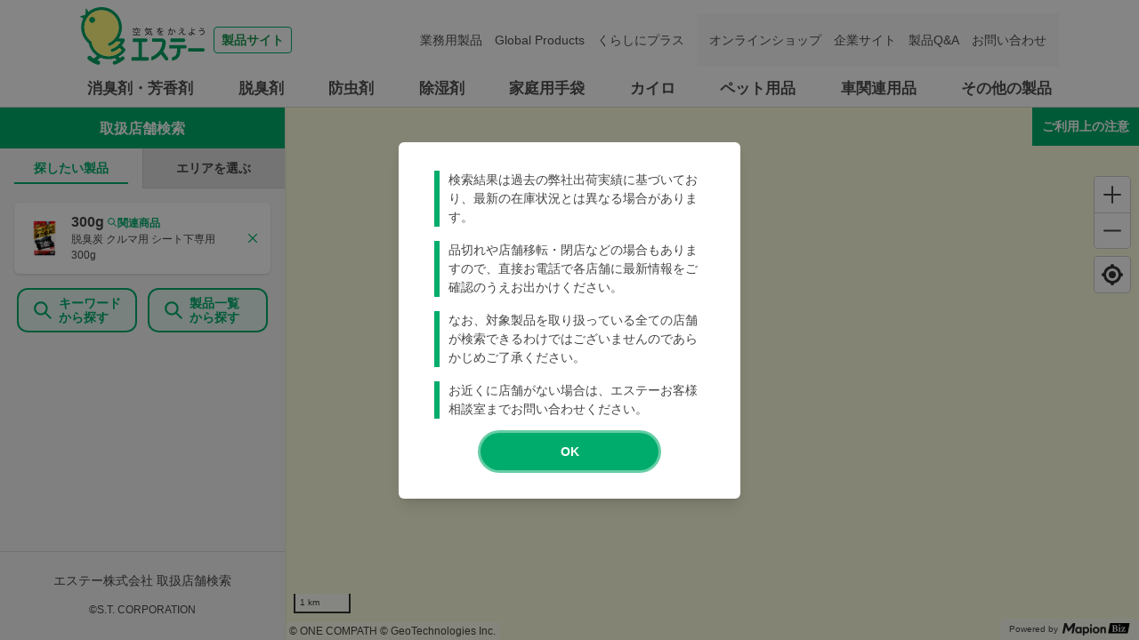

--- FILE ---
content_type: application/javascript; charset=UTF-8
request_url: https://shoplist.st-c.co.jp/_next/static/chunks/pages/index-469331c47c2224b2.js
body_size: 18950
content:
(self.webpackChunk_N_E=self.webpackChunk_N_E||[]).push([[405],{5301:function(e,n,t){(window.__NEXT_P=window.__NEXT_P||[]).push(["/",function(){return t(9816)}])},5874:function(e,n,t){"use strict";var r=t(5893),o=t(8527);function i(e,n,t){return n in e?Object.defineProperty(e,n,{value:t,enumerable:!0,configurable:!0,writable:!0}):e[n]=t,e}function s(e,n){if(null==e)return{};var t,r,o=function(e,n){if(null==e)return{};var t,r,o={},i=Object.keys(e);for(r=0;r<i.length;r++)t=i[r],n.indexOf(t)>=0||(o[t]=e[t]);return o}(e,n);if(Object.getOwnPropertySymbols){var i=Object.getOwnPropertySymbols(e);for(r=0;r<i.length;r++)t=i[r],n.indexOf(t)>=0||Object.prototype.propertyIsEnumerable.call(e,t)&&(o[t]=e[t])}return o}n.Z=function(e){var n=e.children,t=s(e,["children"]);return(0,r.jsx)(o.xv,function(e){for(var n=1;n<arguments.length;n++){var t=null!=arguments[n]?arguments[n]:{},r=Object.keys(t);"function"===typeof Object.getOwnPropertySymbols&&(r=r.concat(Object.getOwnPropertySymbols(t).filter((function(e){return Object.getOwnPropertyDescriptor(t,e).enumerable})))),r.forEach((function(n){i(e,n,t[n])}))}return e}({w:"full",position:"relative",_before:{content:'""',position:"absolute",top:"0",left:"0",bottom:"0",width:"6px",bgColor:"main.1000"},pl:"4"},t,{children:n}))}},9816:function(e,n,t){"use strict";t.r(n),t.d(n,{__N_SSP:function(){return rt},default:function(){return ot}});var r=t(5893),o=t(2962),i=t(9551),s=t(4051),a=t.n(s),l=t(7375),c=t(8527),d=t(4613),u=t.n(d),f=t(7294),h=t(8100),p=t(2964),x=t(7496),m=function(e){var n=e.noStore;return(0,r.jsx)(x.MT,{initialScale:.9,in:!0,children:(0,r.jsx)(c.xu,{position:"absolute",w:"300px",p:"3",bottom:"40px",left:"50%",transform:"translate(-50%, 0);",zIndex:"101",color:"white",bg:"rgba(0, 0, 0, 0.5)",rounded:"md",shadow:"md",children:n?(0,r.jsxs)(c.xv,{textAlign:"center",children:["\u5730\u56f3\u306e\u7bc4\u56f2\u5185\u306b",(0,r.jsx)("br",{}),"\u5e97\u8217\u304c\u898b\u3064\u304b\u308a\u307e\u305b\u3093\u3067\u3057\u305f"]}):(0,r.jsxs)(c.xv,{textAlign:"center",children:["\u3053\u306e\u7e2e\u5c3a\u3067\u306f\u691c\u7d22\u3067\u304d\u307e\u305b\u3093",(0,r.jsx)("br",{}),"\u5730\u56f3\u3092\u62e1\u5927\u3057\u3066\u3054\u5229\u7528\u304f\u3060\u3055\u3044"]})})})},g=t(9876),b=t(894),j=function(e){var n=e.name;return(0,r.jsx)(c.M5,{children:(0,r.jsx)(c.X6,{as:"h1",fontSize:"sm",fontWeight:"normal",children:n||"\u30a8\u30b9\u30c6\u30fc\u682a\u5f0f\u4f1a\u793e \u53d6\u6271\u5e97\u8217\u691c\u7d22"})})},v=t(1664),y=function(e){var n=e.shouhinCodeList,t=e.shopData,o=e.whereData,i=(0,f.useMemo)((function(){var e=o.response.kenCode+o.response.cityCode,i=o.response.kenCode,s=t.features.filter((function(n){return n.properties.citycode===e})).length>0,a=t.features.filter((function(e){return e.properties.kencode===i})).length>0,l=o.response.cityName,d=o.response.kenName;return(0,r.jsx)(c.xu,{children:s?(0,r.jsxs)(r.Fragment,{children:[(0,r.jsx)(c.M5,{mb:"2",children:(0,r.jsx)(v.default,{href:"/list/".concat(i,"/").concat(e,"?jan_code=").concat(encodeURIComponent(n[0])),passHref:!0,children:(0,r.jsxs)(c.rU,{wordBreak:"break-all",color:"main.1000",fontSize:"14px",children:[l,"\u306e\u53d6\u6271\u5e97\u8217\u30ea\u30b9\u30c8"]})})}),(0,r.jsx)(c.M5,{children:(0,r.jsx)(v.default,{href:"/list?jan_code=".concat(encodeURIComponent(n[0])),passHref:!0,children:(0,r.jsx)(c.rU,{wordBreak:"break-all",color:"main.1000",fontSize:"14px",children:"\u5168\u56fd\u306e\u53d6\u6271\u5e97\u8217\u30ea\u30b9\u30c8"})})})]}):a?(0,r.jsxs)(r.Fragment,{children:[(0,r.jsx)(c.M5,{mb:"2",children:(0,r.jsx)(v.default,{href:"/list/".concat(i,"?jan_code=").concat(encodeURIComponent(n[0])),passHref:!0,children:(0,r.jsxs)(c.rU,{wordBreak:"break-all",color:"main.1000",fontSize:"14px",children:[d,"\u306e\u53d6\u6271\u5e97\u8217\u30ea\u30b9\u30c8"]})})}),(0,r.jsx)(c.M5,{children:(0,r.jsx)(v.default,{href:"/list?jan_code=".concat(encodeURIComponent(n[0])),passHref:!0,children:(0,r.jsx)(c.rU,{wordBreak:"break-all",color:"main.1000",fontSize:"14px",children:"\u5168\u56fd\u306e\u53d6\u6271\u5e97\u8217\u30ea\u30b9\u30c8"})})})]}):(0,r.jsx)(c.M5,{children:(0,r.jsx)(v.default,{href:"/list?jan_code=".concat(encodeURIComponent(n[0])),passHref:!0,children:(0,r.jsx)(c.rU,{wordBreak:"break-all",color:"main.1000",fontSize:"14px",children:"\u5168\u56fd\u306e\u53d6\u6271\u5e97\u8217\u30ea\u30b9\u30c8"})})})})}),[n,t.features,o.response.cityCode,o.response.cityName,o.response.kenCode,o.response.kenName]);return(0,r.jsx)(r.Fragment,{children:i})},C=t(7292),w=function(e){var n=e.onOpenShareUrlModal;return(0,r.jsx)(c.M5,{children:(0,r.jsx)(C.YN,{"aria-label":"share url",onClick:function(){return n()},children:"URL\u3092\u5171\u6709"})})},S=function(e){var n=e.onOpenShareUrlModal,t=e.shouhinCodeList,o=e.shouhinList,i=e.shopData,s=e.whereData,a=(0,f.useState)(""),l=a[0],c=a[1];return(0,f.useEffect)((function(){if(1===t.length&&s&&s.success&&i&&i.features.length>0){var e=s.response.kenName,n=s.response.cityName,r=s.response.kenCode+s.response.cityCode,a=o[0].code3_name,l=i.features.filter((function(e){return e.properties.citycode===r})).length>0;c(l?"".concat(e).concat(n,"\u306e").concat(a,"\u53d6\u6271\u5e97\u8217"):"".concat(e,"\u306e").concat(a,"\u53d6\u6271\u5e97\u8217"))}else c("")}),[t.length,i,o,s]),(0,r.jsxs)(r.Fragment,{children:[(0,r.jsx)(j,{name:l}),i&&i.features.length>0&&(0,r.jsx)(w,{onOpenShareUrlModal:n}),s&&s.success&&1===t.length&&i&&i.features.length>0&&(0,r.jsx)(y,{shouhinCodeList:t,shopData:i,whereData:s})]})},k=t(9773),O=t(4418),z=t(2234),_=t(5193),L=t(3060),E=(0,r.jsx)(c.xu,{as:"div",marginInline:"1",children:(0,r.jsx)(L.J$,{color:"main.1000",w:"14px",h:"14px",mt:"-1px"})}),P=(0,r.jsx)(c.xu,{as:"div",marginInline:"1",children:(0,r.jsx)(L.Tw,{color:"main.1000",w:"14px",h:"14px",mt:"-1px"})}),M=function(e){var n=e.info,t=e.shouhinList,o=e.shouhinCodeList,i=(0,f.useCallback)((function(){if(!n&&0===o.length)return"";var e=n.id;return"/info/".concat(e,"?jan_code=").concat(encodeURIComponent(o.join(",")))}),[n,o]);return(0,r.jsx)(c.kC,{w:"full",alignItems:"center",justifyContent:"center",children:(0,r.jsxs)(c.xu,{w:"full",rounded:"lg",shadow:"card",bg:"white",children:[(0,r.jsxs)(c.xu,{p:"3",children:[(0,r.jsx)(c.X6,{as:"h2",display:"flex",children:(0,r.jsx)(v.default,{href:i(),passHref:!0,children:(0,r.jsx)(c.rU,{fontSize:"lg",children:n.name})})}),(0,r.jsxs)(c.kC,{as:"address",fontStyle:"inherit",mt:"2",children:[(0,r.jsx)(c.xu,{flex:"1",children:(0,r.jsxs)(c.rj,{as:"dl",w:"full",fontSize:"xs",templateColumns:"3em 1fr",children:[n.full_address&&(0,r.jsxs)(r.Fragment,{children:[(0,r.jsx)(c.P4,{as:"dt",children:"\u4f4f\u6240:"}),(0,r.jsx)(c.P4,{as:"dd",children:n.full_address})]}),n.tel&&(0,r.jsxs)(r.Fragment,{children:[(0,r.jsx)(c.P4,{as:"dt",children:"TEL:"}),(0,r.jsx)(c.P4,{as:"dd",children:n.tel})]})]})}),n.tel&&(0,r.jsx)(_.hU,{as:"a",href:"tel:".concat(n.tel),display:{base:"flex",md:"none"},color:"main.1000","aria-label":"Call Segun",bg:"white",border:"1px",borderColor:"mainbg.300",shadow:"sm",w:"36px",h:"36px",minW:"36p",icon:(0,r.jsx)(L.OR,{w:"18px",h:"18px"}),_hover:{opacity:".7",transition:"0.2s"}})]})]}),(0,r.jsx)(c.xu,{bg:"main.100",paddingX:"4",paddingY:"3",borderBottomRadius:"lg",children:t.map((function(e,o){var i=n.items.filter((function(n){return n.jan_code==e.jan_code}));return(0,r.jsxs)(c.xu,{display:"flex",justifyContent:"flex-start",alignItems:"center",color:"main.1000",fontSize:"xs",p:"1",_notLast:{borderBottom:t.length>1?"1px":"none",borderStyle:"dotted",borderColor:"main.1000"},children:[i.length>0&&"0"!==i[0].stock1_quantity?E:P,(0,r.jsx)(c.xu,{fontSize:"xs",children:(0,r.jsxs)(c.rj,{templateColumns:"auto 1fr",children:[(0,r.jsx)(c.P4,{children:"\u5546\u54c1\u540d:"}),(0,r.jsx)(c.P4,{children:e.code3_name+" "+e.code4_name})]})})]},e.code4+e.code3)}))})]})})},I=function(e){var n=e.shopData,t=e.shouhinList,o=e.shouhinCodeList;return(0,r.jsx)(c.aV,{p:"4",children:n&&n.features.map((function(e,n){var i=e.properties;return(0,r.jsx)(c.HC,{pb:"4",children:(0,r.jsx)(M,{info:i,shouhinList:t,shouhinCodeList:o})},i.id+n)}))})},R=(0,f.memo)(I),N=t(3206),T=t(7402),D=function(e){var n=e.shopData,t=e.onOpenShareUrlModal,o=e.whereData,i=e.zoom,s=(0,T.Z)(),a=s.shouhinList,l=s.shouhinCodeList;return(0,r.jsxs)(c.xu,{pt:"4",children:[n&&n.features.length>0&&(0,r.jsx)(c.xu,{paddingX:"4",children:(0,r.jsxs)(c.xv,{lineHeight:"1",fontSize:"sm",children:[(0,r.jsxs)(c.xu,{as:"span",fontSize:"md",color:"main.1000",fontWeight:"bold",children:[n.features.length,"\u4ef6"]}),"\u306e\u5e97\u8217\u304c\u898b\u3064\u304b\u308a\u307e\u3057\u305f"]})}),n&&n.features.length>0&&(0,r.jsx)(R,{shopData:n,shouhinList:a,shouhinCodeList:l}),n&&0===n.features.length&&(0,r.jsx)(c.xu,{pb:"4",children:(0,r.jsx)(c.M5,{children:(0,r.jsxs)(c.xu,{as:"span",textAlign:"center",fontSize:"sm",color:"base.error",children:["\u5730\u56f3\u306e\u7bc4\u56f2\u5185\u306b",(0,r.jsx)("br",{}),"\u5e97\u8217\u304c\u898b\u3064\u304b\u308a\u307e\u305b\u3093\u3067\u3057\u305f"]})})}),!n&&l.length>0&&i<N.J.top.minZoomLevel&&(0,r.jsx)(c.xu,{pb:"4",children:(0,r.jsx)(c.M5,{children:(0,r.jsxs)(c.xu,{as:"span",textAlign:"center",fontSize:"sm",color:"base.error",children:["\u3053\u306e\u7e2e\u5c3a\u3067\u306f\u691c\u7d22\u3067\u304d\u307e\u305b\u3093",(0,r.jsx)("br",{}),"\u5730\u56f3\u3092\u62e1\u5927\u3057\u3066\u3054\u5229\u7528\u304f\u3060\u3055\u3044"]})})}),0===l.length&&(0,r.jsx)(c.xu,{pb:"3",children:(0,r.jsx)(c.M5,{children:(0,r.jsxs)(c.xu,{as:"span",textAlign:"center",fontSize:"sm",color:"base.error",children:[(0,r.jsx)(c.xu,{as:"span",w:"20px",h:"20px",bg:"main.1000",borderRadius:"3xl",display:"inline-flex",justifyContent:"center",alignItems:"center",mr:"1",children:(0,r.jsx)(b.JO,{as:g.W1,w:"10px",h:"10px",verticalAlign:"baseline",color:"white"})}),"\u30dc\u30bf\u30f3\u304b\u3089",(0,r.jsx)("br",{}),"\u63a2\u3057\u305f\u3044\u88fd\u54c1\u3092\u9078\u3093\u3067\u304f\u3060\u3055\u3044"]})})}),l.length>0&&!n&&(0,r.jsx)(c.xu,{px:"4",pb:"4",children:(0,r.jsx)(c.xu,{p:"8"})}),(0,r.jsx)(c.iz,{borderColor:"mainbg.300"}),(0,r.jsx)(c.xu,{py:"6",px:"4",children:(0,r.jsxs)(c.Kq,{spacing:"4",children:[(0,r.jsx)(S,{onOpenShareUrlModal:t,shouhinCodeList:l,shopData:n,shouhinList:a,whereData:o}),(0,r.jsx)(c.M5,{children:(0,r.jsx)(z.Z,{})})]})}),(0,r.jsx)(O.Z,{text:"\u30da\u30fc\u30b8\u30c8\u30c3\u30d7"}),(0,r.jsx)(c.M5,{paddingX:5,paddingY:3,children:(0,r.jsx)(k.Z,{textAlign:"center",fontSize:"xs"})})]})},F=function(e){var n=e.isOpen,t=e.toggleSidebar;return(0,r.jsx)(c.xu,{position:"fixed",bottom:"40px",right:"20px",height:"60px",width:"60px",borderRadius:"full",display:{base:"block",md:"none"},bg:"white",zIndex:"overlayNext",children:n?(0,r.jsx)(_.hU,{onClick:t,"aria-label":"Close",icon:(0,r.jsx)(g.Tw,{fontSize:"2xl"}),size:"lg",height:"60px",width:"60px",borderRadius:"full",bg:"main.1000",_hover:{opacity:".8"},_active:{shadow:"z9"},color:"white",shadow:"z8"}):(0,r.jsx)(_.hU,{"aria-label":"Search",onClick:t,icon:(0,r.jsx)(g.W1,{fontSize:"3xl"}),size:"lg",height:"60px",width:"60px",borderRadius:"full",bg:"main.1000",_hover:{opacity:".8"},_active:{shadow:"z9"},color:"white",shadow:"z8"})})},U=t(113),W=t(9996),Z=t(4995),H=t(5444),A=t(8613),B=t(601),K=t(8164),G=t(7735),J=t(5534),V=(0,r.jsx)(c.xu,{as:"span",marginInline:"1",children:(0,r.jsx)(L.J$,{color:"main.1000",w:"14px",h:"14px",mt:"-1px"})}),Y=(0,r.jsx)(c.xu,{as:"span",marginInline:"1",children:(0,r.jsx)(L.Tw,{color:"main.1000",w:"14px",h:"14px",mt:"-1px"})}),q=function(e){var n=e.selected,t=e.LngLat,o=e.popUpClose,i=(0,f.useContext)(B.A),s=(0,T.Z)(),a=s.shouhinCodeList,l=s.shouhinList,d=(0,f.useRef)(null),h=(0,f.useRef)(),p=(0,f.useState)(!1),x=p[0],m=p[1],b=(0,J.Z)().gtmSearchFlow;(0,f.useEffect)((function(){n&&(0,G.sK)("\u5e97\u8217\u9078\u629e",b,n.properties,l)}),[n]),(0,f.useEffect)((function(){if(h.current&&(o(),h.current.remove(),h.current=void 0),i){var e=new(u().Popup)({maxWidth:"340px",offset:[0,-30],closeOnMove:!0,closeButton:!1}).setLngLat(t).setDOMContent(d.current).addTo(i);e.once("close",(function(){m(!1)})),m(!0),h.current=e}return function(){h.current&&(h.current.remove(),h.current=void 0)}}),[t]),(0,f.useEffect)((function(){h.current&&(h.current.remove(),h.current=void 0)}),[a]);var j=(0,f.useCallback)((function(){if(!n)return"";var e=n.properties.id;return"/info/".concat(e,"?jan_code=").concat(encodeURIComponent(a.join(",")))}),[n,a]);return(0,r.jsx)(c.kC,{ref:d,w:"full",alignItems:"center",justifyContent:"center",hidden:!x,shadow:"z5",minW:"340px",borderRadius:"3xl",children:n&&(0,r.jsxs)(c.xu,{w:"full",rounded:"lg",shadow:"lg",bg:"white",p:"3",position:"relative",children:[(0,r.jsxs)(c.Kq,{spacing:"3",children:[(0,r.jsx)(c.kC,{alignItems:"center",children:(0,r.jsx)(c.xu,{flex:"1",fontSize:"md",fontWeight:"bold",maxW:"90%",children:(0,r.jsx)(v.default,{href:j(),passHref:!0,children:(0,r.jsx)(c.rU,{children:n.properties.name})})})}),(0,r.jsx)(c.kC,{children:(0,r.jsxs)(c.xu,{flex:"1",children:[n.properties.full_address&&(0,r.jsx)(c.xv,{fontSize:"xs",children:n.properties.full_address}),n.properties.tel&&(0,r.jsxs)(c.xv,{fontSize:"xs",children:["TEL: ",(0,r.jsx)(c.xu,{as:"span",children:n.properties.tel})]})]})}),(0,r.jsxs)(c.kC,{justifyContent:"space-around",children:[(0,r.jsx)(c.xu,{bg:"white",borderRadius:"3xl",children:(0,r.jsx)(v.default,{href:j(),passHref:!0,children:(0,r.jsx)(C.tJ,{as:"a",shadow:"z1","aria-label":"page transition info",borderRadius:"3xl",fontWeight:"400",fontSize:"14px",minW:"145px",children:"\u5e97\u8217\u8a73\u7d30"})})}),(0,r.jsx)(c.xu,{bg:"white",borderRadius:"3xl",children:(0,r.jsx)(K.Z,{shadow:"z1",searchType:"latLng",borderRadius:"3xl",minW:"145px",fontWeight:"400",fontSize:"14px",lat:n.properties.latitude,lng:n.properties.longitude,onClick:function(){return(0,G.sK)("\u30eb\u30fc\u30c8\u691c\u7d22",b,n.properties,l)},children:"\u3053\u3053\u3078\u306e\u30eb\u30fc\u30c8"})})]}),n.properties.items.length>0&&(0,r.jsx)(c.xu,{bg:"main.100",py:"3",px:"2",borderRadius:"md",maxH:"100px",overflow:"auto",sx:{scrollbarWidth:"none","::-webkit-scrollbar":{display:"none"}},children:l.map((function(e,t){var o=n.properties.items.filter((function(n){return n.jan_code===e.jan_code&&"0"!==n.stock1_quantity}));return(0,r.jsxs)(c.kC,{justifyContent:"flex-start",alignItems:"center",color:"main.1000",fontSize:"xs",children:[o.length>0?V:Y,(0,r.jsxs)(c.xu,{as:"span",children:[(0,r.jsx)(c.xu,{as:"span",fontWeight:"bold",children:e.code3_name+" "}),(0,r.jsx)(c.xu,{as:"span",children:e.code4_name})]})]},e.code3+e.code4_name)}))})]}),(0,r.jsx)(c.xu,{position:"absolute",top:"10px",right:"12px",children:(0,r.jsx)(_.hU,{"aria-label":"popup close",variant:"outline",size:"sm",fontSize:"10px",borderColor:"mainbg.200",icon:(0,r.jsx)(g.Tw,{color:"#999999"}),onClick:function(){h.current&&(h.current.remove(),h.current=void 0,o())},_hover:{opacity:".7",transition:"0.2s"}})})]})})},X=t(135),$=t(5874),Q=t(2804),ee=(0,Q.cn)({key:"mapFirstPoiSearch",default:!0}),ne=(0,Q.nZ)({key:"selectorMapFirstPoiSearch",get:function(e){return(0,e.get)(ee)},set:function(e,n){(0,e.set)(ee,n)}}),te=function(){return{mapFirstPoiSearch:(0,Q.sJ)(ne),setMapFirstPoiSearch:(0,Q._8)((function(e){var n=e.set;return function(e){n(ne,(function(){return e}))}}))}},re=function(e){var n=e.isOpen,t=e.onClose,o=te().setMapFirstPoiSearch,i=(0,f.useCallback)((function(){t(),o(!1)}),[t,o]);return(0,r.jsxs)(X.u_,{isOpen:n,onClose:i,size:"sm",isCentered:!0,children:[(0,r.jsx)(X.ZA,{}),(0,r.jsx)(X.hz,{mx:{base:"4",md:"0"},p:"0",children:(0,r.jsx)(X.fe,{children:(0,r.jsxs)(c.xu,{px:"4",py:"6",display:"flex",flexFlow:"column",justifyContent:"center",alignItems:"center",children:[(0,r.jsxs)(c.xu,{fontSize:"sm",textAlign:"left",mb:"4",children:[(0,r.jsx)($.Z,{mb:"4",children:"\u691c\u7d22\u7d50\u679c\u306f\u904e\u53bb\u306e\u5f0a\u793e\u51fa\u8377\u5b9f\u7e3e\u306b\u57fa\u3065\u3044\u3066\u304a\u308a\u3001\u6700\u65b0\u306e\u5728\u5eab\u72b6\u6cc1\u3068\u306f\u7570\u306a\u308b\u5834\u5408\u304c\u3042\u308a\u307e\u3059\u3002"}),(0,r.jsx)($.Z,{mb:"4",children:"\u54c1\u5207\u308c\u3084\u5e97\u8217\u79fb\u8ee2\u30fb\u9589\u5e97\u306a\u3069\u306e\u5834\u5408\u3082\u3042\u308a\u307e\u3059\u306e\u3067\u3001\u76f4\u63a5\u304a\u96fb\u8a71\u3067\u5404\u5e97\u8217\u306b\u6700\u65b0\u60c5\u5831\u3092\u3054\u78ba\u8a8d\u306e\u3046\u3048\u304a\u51fa\u304b\u3051\u304f\u3060\u3055\u3044\u3002"}),(0,r.jsx)($.Z,{mb:"4",children:"\u306a\u304a\u3001\u5bfe\u8c61\u88fd\u54c1\u3092\u53d6\u308a\u6271\u3063\u3066\u3044\u308b\u5168\u3066\u306e\u5e97\u8217\u304c\u691c\u7d22\u3067\u304d\u308b\u308f\u3051\u3067\u306f\u3054\u3056\u3044\u307e\u305b\u3093\u306e\u3067\u3042\u3089\u304b\u3058\u3081\u3054\u4e86\u627f\u304f\u3060\u3055\u3044\u3002"}),(0,r.jsx)($.Z,{children:"\u304a\u8fd1\u304f\u306b\u5e97\u8217\u304c\u306a\u3044\u5834\u5408\u306f\u3001\u30a8\u30b9\u30c6\u30fc\u304a\u5ba2\u69d8\u76f8\u8ac7\u5ba4\u307e\u3067\u304a\u554f\u3044\u5408\u308f\u305b\u304f\u3060\u3055\u3044\u3002"})]}),(0,r.jsx)(C.gg,{shadow:"z1","aria-label":"modal close",borderRadius:"3xl",fontSize:"14px",h:"35px",onClick:i,_focusVisible:{boxShadow:"none"},children:"OK"})]})})})]})},oe=(0,f.memo)(re);function ie(e,n,t){return n in e?Object.defineProperty(e,n,{value:t,enumerable:!0,configurable:!0,writable:!0}):e[n]=t,e}function se(){return se=Object.assign||function(e){for(var n=1;n<arguments.length;n++){var t=arguments[n];for(var r in t)Object.prototype.hasOwnProperty.call(t,r)&&(e[r]=t[r])}return e},se.apply(this,arguments)}var ae=function(e){var n=se({},e);return(0,r.jsxs)(c.xu,function(e){for(var n=1;n<arguments.length;n++){var t=null!=arguments[n]?arguments[n]:{},r=Object.keys(t);"function"===typeof Object.getOwnPropertySymbols&&(r=r.concat(Object.getOwnPropertySymbols(t).filter((function(e){return Object.getOwnPropertyDescriptor(t,e).enumerable})))),r.forEach((function(n){ie(e,n,t[n])}))}return e}({position:"static",bg:"main.1000",display:"flex",justifyContent:{base:"space-between",md:"center"},color:"white",h:{base:"40px",md:"46px"},maxH:{base:"40px",md:"46px"},paddingStart:3,paddingEnd:3,zIndex:{base:"overlayNext",md:"10"}},n,{children:[(0,r.jsx)(c.kC,{flexFlow:"column",justifyContent:"center",children:(0,r.jsx)(c.X6,{as:"h2",size:"sm",children:"\u53d6\u6271\u5e97\u8217\u691c\u7d22"})}),(0,r.jsx)(c.kC,{flexFlow:"column",justifyContent:"center",bg:"main.1000",position:{base:"relative",md:"fixed"},top:{md:"120px"},right:{md:0},zIndex:{md:"10"},children:(0,r.jsx)(c.Ug,{w:{md:"120px"},h:{md:"44px"},display:"flex",justifyContent:{md:"center"},children:(0,r.jsx)(c.xu,{children:(0,r.jsx)(c.rU,{href:"/notice",isExternal:!0,color:"white",fontSize:{base:"xs",md:"sm"},fontWeight:"bold",children:"\u3054\u5229\u7528\u4e0a\u306e\u6ce8\u610f"})})})})]}))},le=(0,f.memo)(ae),ce=t(1604),de=t(9703),ue=t(6450);function fe(){return fe=Object.assign||function(e){for(var n=1;n<arguments.length;n++){var t=arguments[n];for(var r in t)Object.prototype.hasOwnProperty.call(t,r)&&(e[r]=t[r])}return e},fe.apply(this,arguments)}var he=["ref","isDisabled","isFocusable","clickOnEnter","clickOnSpace","onMouseDown","onMouseUp","onClick","onKeyDown","onKeyUp","tabIndex","onMouseOver","onMouseLeave"];function pe(e){var n=e.target,t=n.tagName,r=n.isContentEditable;return"INPUT"!==t&&"TEXTAREA"!==t&&!0!==r}function xe(e){void 0===e&&(e={});var n=e,t=n.ref,r=n.isDisabled,o=n.isFocusable,i=n.clickOnEnter,s=void 0===i||i,a=n.clickOnSpace,l=void 0===a||a,c=n.onMouseDown,d=n.onMouseUp,u=n.onClick,h=n.onKeyDown,p=n.onKeyUp,x=n.tabIndex,m=n.onMouseOver,g=n.onMouseLeave,b=function(e,n){if(null==e)return{};var t,r,o={},i=Object.keys(e);for(r=0;r<i.length;r++)t=i[r],n.indexOf(t)>=0||(o[t]=e[t]);return o}(n,he),j=f.useState(!0),v=j[0],y=j[1],C=f.useState(!1),w=C[0],S=C[1],k=function(){var e=f.useRef(new Map),n=e.current,t=f.useCallback((function(n,t,r,o){e.current.set(r,{type:t,el:n,options:o}),n.addEventListener(t,r,o)}),[]),r=f.useCallback((function(n,t,r,o){n.removeEventListener(t,r,o),e.current.delete(r)}),[]);return f.useEffect((function(){return function(){n.forEach((function(e,n){r(e.el,e.type,n,e.options)}))}}),[r,n]),{add:t,remove:r}}(),O=v?x:x||0,z=r&&!o,_=f.useCallback((function(e){if(r)return e.stopPropagation(),void e.preventDefault();e.currentTarget.focus(),null==u||u(e)}),[r,u]),L=f.useCallback((function(e){w&&pe(e)&&(e.preventDefault(),e.stopPropagation(),S(!1),k.remove(document,"keyup",L,!1))}),[w,k]),E=f.useCallback((function(e){if(null==h||h(e),!(r||e.defaultPrevented||e.metaKey)&&pe(e.nativeEvent)&&!v){var n=s&&"Enter"===e.key;if(l&&" "===e.key&&(e.preventDefault(),S(!0)),n)e.preventDefault(),e.currentTarget.click();k.add(document,"keyup",L,!1)}}),[r,v,h,s,l,k,L]),P=f.useCallback((function(e){(null==p||p(e),r||e.defaultPrevented||e.metaKey)||pe(e.nativeEvent)&&!v&&l&&" "===e.key&&(e.preventDefault(),S(!1),e.currentTarget.click())}),[l,v,r,p]),M=f.useCallback((function(e){0===e.button&&(S(!1),k.remove(document,"mouseup",M,!1))}),[k]),I=f.useCallback((function(e){if(!(0,de.n_)(e)){if(r)return e.stopPropagation(),void e.preventDefault();v||S(!0),e.currentTarget.focus({preventScroll:!0}),k.add(document,"mouseup",M,!1),null==c||c(e)}}),[r,v,c,k,M]),R=f.useCallback((function(e){(0,de.n_)(e)||(v||S(!1),null==d||d(e))}),[d,v]),N=f.useCallback((function(e){r?e.preventDefault():null==m||m(e)}),[r,m]),T=f.useCallback((function(e){w&&(e.preventDefault(),S(!1)),null==g||g(e)}),[w,g]),D=(0,ue.lq)(t,(function(e){e&&"BUTTON"!==e.tagName&&y(!1)}));return fe({},b,v?{ref:D,type:"button","aria-disabled":z?void 0:r,disabled:z,onClick:_,onMouseDown:c,onMouseUp:d,onKeyUp:p,onKeyDown:h,onMouseOver:m,onMouseLeave:g}:{ref:D,role:"button","data-active":(0,de.PB)(w),"aria-disabled":r?"true":void 0,tabIndex:z?void 0:O,onClick:_,onMouseDown:I,onMouseUp:R,onKeyUp:P,onKeyDown:E,onMouseOver:N,onMouseLeave:T})}function me(){return me=Object.assign||function(e){for(var n=1;n<arguments.length;n++){var t=arguments[n];for(var r in t)Object.prototype.hasOwnProperty.call(t,r)&&(e[r]=t[r])}return e},me.apply(this,arguments)}function ge(e){return e.sort((function(e,n){var t=e.compareDocumentPosition(n);if(t&Node.DOCUMENT_POSITION_FOLLOWING||t&Node.DOCUMENT_POSITION_CONTAINED_BY)return-1;if(t&Node.DOCUMENT_POSITION_PRECEDING||t&Node.DOCUMENT_POSITION_CONTAINS)return 1;if(t&Node.DOCUMENT_POSITION_DISCONNECTED||t&Node.DOCUMENT_POSITION_IMPLEMENTATION_SPECIFIC)throw Error("Cannot sort the given nodes.");return 0}))}function be(e,n,t){var r=e+1;return t&&r>=n&&(r=0),r}function je(e,n,t){var r=e-1;return t&&r<0&&(r=n),r}var ve="undefined"!==typeof window?f.useLayoutEffect:f.useEffect,ye=function(){var e=this;this.descendants=new Map,this.register=function(n){var t;if(null!=n)return"object"==typeof(t=n)&&"nodeType"in t&&t.nodeType===Node.ELEMENT_NODE?e.registerNode(n):function(t){e.registerNode(t,n)}},this.unregister=function(n){e.descendants.delete(n);var t=ge(Array.from(e.descendants.keys()));e.assignIndex(t)},this.destroy=function(){e.descendants.clear()},this.assignIndex=function(n){e.descendants.forEach((function(e){var t=n.indexOf(e.node);e.index=t,e.node.dataset.index=e.index.toString()}))},this.count=function(){return e.descendants.size},this.enabledCount=function(){return e.enabledValues().length},this.values=function(){return Array.from(e.descendants.values()).sort((function(e,n){return e.index-n.index}))},this.enabledValues=function(){return e.values().filter((function(e){return!e.disabled}))},this.item=function(n){if(0!==e.count())return e.values()[n]},this.enabledItem=function(n){if(0!==e.enabledCount())return e.enabledValues()[n]},this.first=function(){return e.item(0)},this.firstEnabled=function(){return e.enabledItem(0)},this.last=function(){return e.item(e.descendants.size-1)},this.lastEnabled=function(){var n=e.enabledValues().length-1;return e.enabledItem(n)},this.indexOf=function(n){var t,r;return n&&null!=(t=null==(r=e.descendants.get(n))?void 0:r.index)?t:-1},this.enabledIndexOf=function(n){return null==n?-1:e.enabledValues().findIndex((function(e){return e.node.isSameNode(n)}))},this.next=function(n,t){void 0===t&&(t=!0);var r=be(n,e.count(),t);return e.item(r)},this.nextEnabled=function(n,t){void 0===t&&(t=!0);var r=e.item(n);if(r){var o=be(e.enabledIndexOf(r.node),e.enabledCount(),t);return e.enabledItem(o)}},this.prev=function(n,t){void 0===t&&(t=!0);var r=je(n,e.count()-1,t);return e.item(r)},this.prevEnabled=function(n,t){void 0===t&&(t=!0);var r=e.item(n);if(r){var o=je(e.enabledIndexOf(r.node),e.enabledCount()-1,t);return e.enabledItem(o)}},this.registerNode=function(n,t){if(n&&!e.descendants.has(n)){var r=ge(Array.from(e.descendants.keys()).concat(n));null!=t&&t.disabled&&(t.disabled=!!t.disabled);var o=me({node:n,index:-1},t);e.descendants.set(n,o),e.assignIndex(r)}}};var Ce=(0,ue.kr)({name:"DescendantsProvider",errorMessage:"useDescendantsContext must be used within DescendantsProvider"}),we=Ce[0],Se=Ce[1];var ke=t(1561);function Oe(){return Oe=Object.assign||function(e){for(var n=1;n<arguments.length;n++){var t=arguments[n];for(var r in t)Object.prototype.hasOwnProperty.call(t,r)&&(e[r]=t[r])}return e},Oe.apply(this,arguments)}function ze(e,n){if(null==e)return{};var t,r,o={},i=Object.keys(e);for(r=0;r<i.length;r++)t=i[r],n.indexOf(t)>=0||(o[t]=e[t]);return o}var _e=["defaultIndex","onChange","index","isManual","isLazy","lazyBehavior","orientation","direction"],Le=["isDisabled","isFocusable"],Ee=["isSelected","id","children"],Pe=[we,function(){return Se()},function(){return function(){var e=(0,f.useRef)(new ye);return ve((function(){return function(){return e.current.destroy()}})),e.current}()},function(e){return function(e){var n=Se(),t=(0,f.useState)(-1),r=t[0],o=t[1],i=(0,f.useRef)(null);ve((function(){return function(){i.current&&n.unregister(i.current)}}),[]),ve((function(){if(i.current){var e=Number(i.current.dataset.index);r==e||Number.isNaN(e)||o(e)}}));var s=e?n.register(e):n.register;return{descendants:n,index:r,enabledIndex:n.enabledIndexOf(i.current),register:(0,ue.lq)(s,i)}}(e)}],Me=Pe[0],Ie=Pe[1],Re=Pe[2],Ne=Pe[3];var Te=(0,ue.kr)({name:"TabsContext",errorMessage:"useTabsContext: `context` is undefined. Seems you forgot to wrap all tabs components within <Tabs />"}),De=Te[0],Fe=Te[1];function Ue(e,n){return e+"--tab-"+n}function We(e,n){return e+"--tabpanel-"+n}var Ze=["children","className"],He=["htmlProps","descendants"],Ae=(0,ce.Gp)((function(e,n){var t=(0,ce.jC)("Tabs",e),r=(0,ce.Lr)(e),o=r.children,i=r.className,s=function(e){var n=e.defaultIndex,t=e.onChange,r=e.index,o=e.isManual,i=e.isLazy,s=e.lazyBehavior,a=void 0===s?"unmount":s,c=e.orientation,d=void 0===c?"horizontal":c,u=e.direction,h=void 0===u?"ltr":u,p=ze(e,_e),x=f.useState(null!=n?n:0),m=x[0],g=x[1],b=(0,l.Tx)({defaultValue:null!=n?n:0,value:r,onChange:t}),j=b[0],v=b[1];f.useEffect((function(){null!=r&&g(r)}),[r]);var y=Re();return{id:(0,l.Me)(e.id,"tabs"),selectedIndex:j,focusedIndex:m,setSelectedIndex:v,setFocusedIndex:g,isManual:o,isLazy:i,lazyBehavior:a,orientation:d,descendants:y,direction:h,htmlProps:p}}(ze(r,Ze)),a=s.htmlProps,c=s.descendants,d=ze(s,He),u=f.useMemo((function(){return d}),[d]),h=(0,de.CE)(a,["isFitted"]);return f.createElement(Me,{value:c},f.createElement(De,{value:u},f.createElement(ce.Fo,{value:t},f.createElement(ce.m$.div,Oe({className:(0,de.cx)("chakra-tabs",i),ref:n},h,{__css:t.root}),o))))}));de.Ts&&(Ae.displayName="Tabs");var Be=(0,ce.Gp)((function(e,n){var t=(0,ce.yK)(),r=function(e){var n=e.isDisabled,t=e.isFocusable,r=ze(e,Le),o=Fe(),i=o.setSelectedIndex,s=o.isManual,a=o.id,l=o.setFocusedIndex,c=o.selectedIndex,d=Ne({disabled:n&&!t}),u=d.index,f=d.register,h=u===c,p=xe(Oe({},r,{ref:(0,ue.lq)(f,e.ref),isDisabled:n,isFocusable:t,onClick:(0,de.v0)(e.onClick,(function(){i(u)}))}));return Oe({},p,{id:Ue(a,u),role:"tab",tabIndex:h?0:-1,type:"button","aria-selected":h,"aria-controls":We(a,u),onFocus:n?void 0:(0,de.v0)(e.onFocus,(function(){l(u),!s&&(!n||!t)&&i(u)}))})}(Oe({},e,{ref:n})),o=Oe({outline:"0",display:"flex",alignItems:"center",justifyContent:"center"},t.tab);return f.createElement(ce.m$.button,Oe({},r,{className:(0,de.cx)("chakra-tabs__tab",e.className),__css:o}))}));de.Ts&&(Be.displayName="Tab");var Ke=(0,ce.Gp)((function(e,n){var t=function(e){var n=Fe(),t=n.focusedIndex,r=n.orientation,o=n.direction,i=Ie(),s=f.useCallback((function(e){var n,s=function(){var e=i.nextEnabled(t);e&&(0,de.T_)(e.node)},a=function(){var e=i.prevEnabled(t);e&&(0,de.T_)(e.node)},l="horizontal"===r,c="vertical"===r,d=(0,de.uh)(e),u="ltr"===o?"ArrowRight":"ArrowLeft",f=((n={})["ltr"===o?"ArrowLeft":"ArrowRight"]=function(){return l&&a()},n[u]=function(){return l&&s()},n.ArrowDown=function(){return c&&s()},n.ArrowUp=function(){return c&&a()},n.Home=function(){var e=i.firstEnabled();e&&(0,de.T_)(e.node)},n.End=function(){var e=i.lastEnabled();e&&(0,de.T_)(e.node)},n)[d];f&&(e.preventDefault(),f(e))}),[i,t,r,o]);return Oe({},e,{role:"tablist","aria-orientation":r,onKeyDown:(0,de.v0)(e.onKeyDown,s)})}(Oe({},e,{ref:n})),r=Oe({display:"flex"},(0,ce.yK)().tablist);return f.createElement(ce.m$.div,Oe({},t,{className:(0,de.cx)("chakra-tabs__tablist",e.className),__css:r}))}));de.Ts&&(Ke.displayName="TabList");var Ge=(0,ce.Gp)((function(e,n){var t=function(e){var n=e.isSelected,t=e.id,r=e.children,o=ze(e,Ee),i=Fe(),s=i.isLazy,a=i.lazyBehavior,l=f.useRef(!1);return n&&(l.current=!0),Oe({tabIndex:0},o,{children:(0,de.VI)({hasBeenSelected:l.current,isSelected:n,isLazy:s,lazyBehavior:a})?r:null,role:"tabpanel",hidden:!n,id:t})}(Oe({},e,{ref:n})),r=(0,ce.yK)();return f.createElement(ce.m$.div,Oe({outline:"0"},t,{className:(0,de.cx)("chakra-tabs__tab-panel",e.className),__css:r.tabpanel}))}));de.Ts&&(Ge.displayName="TabPanel");var Je=(0,ce.Gp)((function(e,n){var t=function(e){var n=Fe(),t=n.id,r=n.selectedIndex;return Oe({},e,{children:(0,ue.WR)(e.children).map((function(e,n){return f.cloneElement(e,{isSelected:n===r,id:We(t,n),"aria-labelledby":Ue(t,n)})}))})}(e),r=(0,ce.yK)();return f.createElement(ce.m$.div,Oe({},t,{width:"100%",ref:n,className:(0,de.cx)("chakra-tabs__tab-panels",e.className),__css:r.tabpanels}))}));de.Ts&&(Je.displayName="TabPanels");var Ve=(0,ce.Gp)((function(e,n){var t=function(){var e=Fe(),n=Ie(),t=e.selectedIndex,r=e.orientation,o="horizontal"===r,i="vertical"===r,s=f.useState((function(){return o?{left:0,width:0}:i?{top:0,height:0}:void 0})),a=s[0],l=s[1],c=f.useState(!1),d=c[0],u=c[1];return(0,ke.a)((function(){if(!(0,de.o8)(t)){var e=n.item(t);if(!(0,de.o8)(e)){o&&l({left:e.node.offsetLeft,width:e.node.offsetWidth}),i&&l({top:e.node.offsetTop,height:e.node.offsetHeight});var r=requestAnimationFrame((function(){u(!0)}));return function(){r&&cancelAnimationFrame(r)}}}}),[t,o,i,n]),Oe({position:"absolute",transitionProperty:"left, right, top, bottom",transitionDuration:d?"200ms":"0ms",transitionTimingFunction:"cubic-bezier(0, 0, 0.2, 1)"},a)}(),r=Oe({},e.style,t),o=(0,ce.yK)();return f.createElement(ce.m$.div,Oe({ref:n},e,{className:(0,de.cx)("chakra-tabs__tab-indicator",e.className),style:r,__css:o.indicator}))}));de.Ts&&(Ve.displayName="TabIndicator");var Ye=t(6886),qe=t(9762),Xe=t(4244),$e=t(8554),Qe=t.n($e);function en(){return en=Object.assign||function(e){for(var n=1;n<arguments.length;n++){var t=arguments[n];for(var r in t)Object.prototype.hasOwnProperty.call(t,r)&&(e[r]=t[r])}return e},en.apply(this,arguments)}function nn(e,n){if(null==e)return{};var t,r,o={},i=Object.keys(e);for(r=0;r<i.length;r++)t=i[r],n.indexOf(t)>=0||(o[t]=e[t]);return o}var tn=["children","placeholder","className"],rn=["rootProps","placeholder","icon","color","height","h","minH","minHeight","iconColor","iconSize","isFullWidth"],on=["children"],sn=(0,ce.Gp)((function(e,n){var t=e.children,r=e.placeholder,o=e.className,i=nn(e,tn);return f.createElement(ce.m$.select,en({},i,{ref:n,className:(0,de.cx)("chakra-select",o)}),r&&f.createElement("option",{value:""},r),t)}));de.Ts&&(sn.displayName="SelectField");var an=(0,ce.Gp)((function(e,n){var t=(0,ce.jC)("Select",e),r=(0,ce.Lr)(e),o=r.rootProps,i=r.placeholder,s=r.icon,a=r.color,l=r.height,c=r.h,d=r.minH,u=r.minHeight,h=r.iconColor,p=r.iconSize;r.isFullWidth;var x=nn(r,rn),m=(0,de.Vl)(x,Xe.oE),g=m[0],b=m[1],j=(0,qe.Yp)(b),v={width:"100%",height:"fit-content",position:"relative",color:a},y=Qe()({paddingEnd:"2rem"},t.field,{_focus:{zIndex:"unset"}});return f.createElement(ce.m$.div,en({className:"chakra-select__wrapper",__css:v},g,o),f.createElement(sn,en({ref:n,height:null!=c?c:l,minH:null!=d?d:u,placeholder:i},j,{__css:y}),e.children),f.createElement(dn,en({"data-disabled":(0,de.PB)(j.disabled)},(h||a)&&{color:h||a},{__css:t.icon},p&&{fontSize:p}),s))}));de.Ts&&(an.displayName="Select");var ln=function(e){return f.createElement("svg",en({viewBox:"0 0 24 24"},e),f.createElement("path",{fill:"currentColor",d:"M16.59 8.59L12 13.17 7.41 8.59 6 10l6 6 6-6z"}))},cn=(0,ce.m$)("div",{baseStyle:{position:"absolute",display:"inline-flex",alignItems:"center",justifyContent:"center",pointerEvents:"none",top:"50%",transform:"translateY(-50%)"}}),dn=function(e){var n=e.children,t=void 0===n?f.createElement(ln,null):n,r=nn(e,on),o=f.cloneElement(t,{role:"presentation",className:"chakra-select__icon",focusable:!1,"aria-hidden":!0,style:{width:"1em",height:"1em",color:"currentColor"}});return f.createElement(cn,en({},r,{className:"chakra-select__icon-wrapper"}),f.isValidElement(t)?o:null)};de.Ts&&(dn.displayName="SelectIcon");var un=function(e){var n=e.cityList,t=e.cityCode,o=e.setCityCode;return(0,r.jsx)(an,{size:"lg",fontSize:"md",variant:"outline",bg:"white",borderColor:"base.1000",value:t,_hover:{borderColor:"base.500"},onChange:function(e){return o(e.target.value)},children:n&&(null===n||void 0===n?void 0:n.Poi)&&(null===n||void 0===n?void 0:n.Poi.map((function(e){return(0,r.jsx)("option",{value:e.code3,children:e.name3},e.name3)})))})},fn=(0,f.memo)(un),hn=function(e){var n=e.ken,t=e.kenCode,o=e.setKenCode,i=(0,f.useMemo)((function(){return n.map((function(e){return(0,r.jsx)("option",{value:e.value,children:e.name},e.name)}))}),[n]);return(0,r.jsx)(an,{size:"lg",fontSize:"md",variant:"outline",bg:"white",borderColor:"base.1000",value:t,_hover:{borderColor:"base.500"},onChange:function(e){return o(e.target.value)},children:i})},pn=(0,f.memo)(hn),xn=t(9680),mn=t(4612);var gn=function(e,n){var t=(0,f.useState)(e),r=t[0],o=t[1];return(0,f.useEffect)((function(){var t=setTimeout((function(){return o(e)}),n||500);return function(){clearTimeout(t)}}),[e,n]),r},bn=t(2086),jn=t(3981),vn=t(1030);function yn(e,n,t){return n in e?Object.defineProperty(e,n,{value:t,enumerable:!0,configurable:!0,writable:!0}):e[n]=t,e}function Cn(e){for(var n=1;n<arguments.length;n++){var t=null!=arguments[n]?arguments[n]:{},r=Object.keys(t);"function"===typeof Object.getOwnPropertySymbols&&(r=r.concat(Object.getOwnPropertySymbols(t).filter((function(e){return Object.getOwnPropertyDescriptor(t,e).enumerable})))),r.forEach((function(n){yn(e,n,t[n])}))}return e}function wn(e,n){if(null==e)return{};var t,r,o=function(e,n){if(null==e)return{};var t,r,o={},i=Object.keys(e);for(r=0;r<i.length;r++)t=i[r],n.indexOf(t)>=0||(o[t]=e[t]);return o}(e,n);if(Object.getOwnPropertySymbols){var i=Object.getOwnPropertySymbols(e);for(r=0;r<i.length;r++)t=i[r],n.indexOf(t)>=0||Object.prototype.propertyIsEnumerable.call(e,t)&&(o[t]=e[t])}return o}function Sn(e){var n=(0,xn.xL)(e),t=n.getInputProps,o=n.getCheckboxProps,i=n.state,s=t(),a=o();return(0,r.jsxs)(c.xu,{as:"label",cursor:"pointer",display:"flex",justifyContent:"center",alignItems:"center",children:[(0,r.jsx)("input",Cn({},s)),i.isChecked?(0,r.jsxs)(r.Fragment,{children:[(0,r.jsx)(L.gf,{fontSize:"2xl",color:"main.1000",mr:"1"}),(0,r.jsx)(c.xu,Cn({},a,{children:e.label}))]}):(0,r.jsxs)(r.Fragment,{children:[(0,r.jsx)(L.HK,{fontSize:"2xl",mr:"1",color:"#444444"}),(0,r.jsx)(c.xu,Cn({},a,{children:e.label}))]})]})}var kn=(0,f.memo)(Sn),On=function(e){var n=e.moveMap,t=wn(e,["moveMap"]),o=(0,f.useState)(""),i=o[0],s=o[1],a=gn(i,500),l=(0,jn._w)(i),d=l.isvalid,u=l.setValidateValue,p=(0,jn.fN)(i),x=p.isZipCodeValid,m=p.setZipCodeValidateValue,b=(0,J.Z)().setGtmSearchFlow,j=(0,xn.ar)({name:"searchType",defaultValue:"station"}),v=j.getRootProps,y=j.getRadioProps,C=j.value,w=v(),S=(0,h.ZP)(!d&&a.trim()&&a.length===i.length&&"station"===C?"/api/station?rows=".concat(N.J.top.searchStationMaxResult,"&q=").concat(encodeURIComponent(a.trim())):null,vn.cJ,{revalidateOnFocus:!1,onErrorRetry:function(e){404!==e.status&&e.status}}),k=S.data,O=S.error,z=(0,h.ZP)(!d&&a.trim()&&a.length===i.length&&"address"===C?"/api/address?rows=".concat(N.J.top.searchAddressMaxResult,"&q=").concat(encodeURIComponent(a.trim())):null,vn.xg,{revalidateOnFocus:!1,onErrorRetry:function(e){404!==e.status&&e.status}}),_=z.data,L=z.error,E=(0,h.ZP)(x&&a.trim()&&a.length===i.length&&"zipcode"===C?{url:"/api/zipcode",param:{sort:"abc",rows:N.J.top.searchZipCodeMaxResult,q:a.trim()}}:null,vn.OU,{revalidateOnFocus:!1,onErrorRetry:function(e){404!==e.status&&e.status}}),P=E.data,M=E.error;(0,f.useEffect)((function(){var e="station"===C?"\u99c5\u540d\u691c\u7d22":"address"===C?"\u4f4f\u6240\u691c\u7d22":"\u90f5\u4fbf\u756a\u53f7\u691c\u7d22";a&&(0,G.Iu)(a.trim(),e)}),[a]);var I=(0,f.useCallback)((function(e){s(e.target.value)}),[]);(0,bn.lR)((function(){s("")}),[C]),(0,bn.lR)((function(){"zipcode"===C?m(i):u(i)}),[i,C]);var R=(0,f.useCallback)((function(e,t,r,o){if(e){b({id:r,name:o});var i=e.lat,s=e.lon;n(i,s,t,{pref:e.pref_code,city:e.city_code})}}),[n,b]);return(0,r.jsxs)(c.gC,Cn({spacing:3},t,{children:[(0,r.jsx)(c.M5,{children:(0,r.jsxs)(c.xv,{fontWeight:"bold",children:[(0,r.jsx)(c.xu,{as:"span",color:"main.1000",children:"\u30ad\u30fc\u30ef\u30fc\u30c9"}),"\u304b\u3089\u691c\u7d22"]})}),(0,r.jsx)(c.M5,{children:(0,r.jsx)(c.Ug,Cn({spacing:"5"},w,{children:[{key:"station",name:"\u99c5\u540d"},{key:"address",name:"\u4f4f\u6240"},{key:"zipcode",name:"\u90f5\u4fbf\u756a\u53f7"}].map((function(e){var n=y({value:e.key});return(0,r.jsx)(kn,Cn({},n,{label:e.name}),e.key)}))}))}),(0,r.jsx)(c.M5,{w:"full",children:(0,r.jsxs)(mn.BZ,{size:"lg",children:[(0,r.jsx)(mn.II,{variant:"outline",bg:"white",borderColor:"base.1000",_hover:{borderColor:"base.500"},_placeholder:{color:"base.500"},placeholder:"station"===C?"\u99c5\u540d\u3067\u691c\u7d22":"address"===C?"\u4f4f\u6240\u3067\u691c\u7d22":"\u90f5\u4fbf\u756a\u53f7\u3067\u691c\u7d22",value:i,onChange:I,fontSize:"md"}),(0,r.jsx)(mn.Z8,{pointerEvents:"none",children:(0,r.jsx)(g.W1,{color:"main.1000"})})]})}),k&&Array.isArray(k.Result.ResultList)&&k.Result.ResultList.length&&(0,r.jsx)(c.aV,{w:"full",bg:"white",border:"1px solid",borderColor:"mainbg.300",borderRadius:"md",children:k.Result.ResultList.map((function(e,n){return(0,r.jsx)(c.HC,{paddingX:"4",paddingY:"3",borderTop:"1px solid",borderTopColor:"mainbg.300",cursor:"pointer",_first:{borderTop:"none"},_hover:{opacity:".7",transition:"0.2s"},onClick:function(){return R(e,"STATION","search_station","\u99c5\u540d\u691c\u7d22")},children:e.poi_name_ext},n+e.city_code)}))}),O&&(0,r.jsxs)(Ye.bZ,{status:"error",borderRadius:"md",children:[(0,r.jsx)(Ye.zM,{}),(0,r.jsx)(Ye.Cd,{fontSize:"xs",children:"\u99c5\u540d\u306e\u53d6\u5f97\u306b\u5931\u6557\u3057\u307e\u3057\u305f\u3002"})]}),k&&Array.isArray(k.Result.ResultList)&&0===k.Result.ResultList.length&&(0,r.jsxs)(c.M5,{textAlign:"center",fontSize:"sm",color:"#999999",children:["\u4e00\u81f4\u3059\u308b\u99c5\u540d\u306f",(0,r.jsx)("br",{}),"\u898b\u3064\u304b\u308a\u307e\u305b\u3093\u3067\u3057\u305f"]}),_&&Array.isArray(_.Result.ResultList)&&_.Result.ResultList.length&&(0,r.jsx)(c.aV,{w:"full",bg:"white",border:"1px solid",borderColor:"mainbg.300",borderRadius:"md",children:_.Result.ResultList.map((function(e,n){return(0,r.jsx)(c.HC,{paddingX:"4",paddingY:"3",borderTop:"1px solid",borderTopColor:"mainbg.300",cursor:"pointer",_first:{borderTop:"none"},_hover:{opacity:".7",transition:"0.2s"},onClick:function(){return R(e,"ADDRESS","search_address","\u4f4f\u6240\u691c\u7d22")},children:e.poi_name},n+e.city_code)}))}),L&&(0,r.jsxs)(Ye.bZ,{status:"error",borderRadius:"md",children:[(0,r.jsx)(Ye.zM,{}),(0,r.jsx)(Ye.Cd,{fontSize:"xs",children:"\u4f4f\u6240\u306e\u53d6\u5f97\u306b\u5931\u6557\u3057\u307e\u3057\u305f\u3002"})]}),_&&Array.isArray(_.Result.ResultList)&&0===_.Result.ResultList.length&&(0,r.jsxs)(c.M5,{textAlign:"center",fontSize:"sm",color:"#999999",children:["\u4e00\u81f4\u3059\u308b\u4f4f\u6240\u306f",(0,r.jsx)("br",{}),"\u898b\u3064\u304b\u308a\u307e\u305b\u3093\u3067\u3057\u305f"]}),P&&Array.isArray(P.Result.ResultList)&&P.Result.ResultList.length&&(0,r.jsx)(c.aV,{w:"full",bg:"white",border:"1px solid",borderColor:"mainbg.300",borderRadius:"md",children:P.Result.ResultList.map((function(e,n){return(0,r.jsxs)(c.HC,{paddingX:"4",paddingY:"3",borderTop:"1px solid",borderTopColor:"mainbg.300",cursor:"pointer",_first:{borderTop:"none"},fontSize:"sm",_hover:{opacity:".7",transition:"0.2s"},onClick:function(){return R(e,"ZIPCODE","search_zipcode","\u90f5\u4fbf\u756a\u53f7\u691c\u7d22")},children:[(0,r.jsx)(c.xu,{as:"span",fontSize:"xs",children:e.zip}),(0,r.jsx)("br",{}),e.address]},n+e.city_code)}))}),M&&(0,r.jsxs)(Ye.bZ,{status:"error",borderRadius:"md",children:[(0,r.jsx)(Ye.zM,{}),(0,r.jsx)(Ye.Cd,{fontSize:"xs",children:"\u90f5\u4fbf\u756a\u53f7\u306e\u53d6\u5f97\u306b\u5931\u6557\u3057\u307e\u3057\u305f\u3002"})]}),P&&Array.isArray(P.Result.ResultList)&&0===P.Result.ResultList.length&&(0,r.jsxs)(c.M5,{textAlign:"center",fontSize:"sm",color:"#999999",children:["\u4e00\u81f4\u3059\u308b\u90f5\u4fbf\u756a\u53f7\u306f",(0,r.jsx)("br",{}),"\u898b\u3064\u304b\u308a\u307e\u305b\u3093\u3067\u3057\u305f"]})]}))},zn=t(4651),_n=function(e){var n=e.shouhin,t=e.setSendLog,o=e.relatedClickHandler,i=(0,T.Z)().removeShouhin;return(0,r.jsxs)(c.kC,{w:"full",py:"3",bg:"white",alignItems:"center",paddingLeft:"3",shadow:"card",borderRadius:"md",children:[n.shohin_img&&(0,r.jsx)(zn.Ei,{alt:n.code3_name+n.code4_name,src:n.shohin_img.replace(/</g,"&lt;"),w:"44px",h:"44px",htmlHeight:"44px",htmlWidth:"44px",loading:"lazy"}),(0,r.jsxs)(c.xu,{ml:"2",flex:"1",children:[(0,r.jsxs)(c.xv,{lineHeight:"1.3",textAlign:"left",children:[(0,r.jsx)(c.xu,{as:"span",fontSize:"md",fontWeight:"bold",mr:"1",children:n.code4_name}),(0,r.jsxs)(c.xu,{as:"span",cursor:"pointer",display:"inline-block",fontSize:"xs",fontWeight:"bold",color:"main.1000",onClick:function(){return o(n)},_hover:{textDecoration:"underline"},children:[(0,r.jsx)(b.JO,{as:g.W1,w:"10px",h:"10px",verticalAlign:"baseline",mr:"1px"}),"\u95a2\u9023\u5546\u54c1"]})]}),(0,r.jsx)(c.xv,{fontSize:"xs",textAlign:"left",children:"".concat(n.code3_name," ").concat(n.code4_name)})]}),(0,r.jsx)(_.hU,{"aria-label":"shouhin remove",w:"40px",h:"40px",fontSize:"10px",borderColor:"mainbg.200",icon:(0,r.jsx)(g.Tw,{}),onClick:function(e){e.preventDefault(),i(n.jan_code),t(!0)},bg:"white",color:"main.1000",_hover:{opacity:".7",transition:"0.2s"},_active:{opacity:".7",transition:"0.2s"}})]})};function Ln(e,n,t){return n in e?Object.defineProperty(e,n,{value:t,enumerable:!0,configurable:!0,writable:!0}):e[n]=t,e}function En(e,n){if(null==e)return{};var t,r,o=function(e,n){if(null==e)return{};var t,r,o={},i=Object.keys(e);for(r=0;r<i.length;r++)t=i[r],n.indexOf(t)>=0||(o[t]=e[t]);return o}(e,n);if(Object.getOwnPropertySymbols){var i=Object.getOwnPropertySymbols(e);for(r=0;r<i.length;r++)t=i[r],n.indexOf(t)>=0||Object.prototype.propertyIsEnumerable.call(e,t)&&(o[t]=e[t])}return o}var Pn=function(e){var n=e.shouhinList,t=e.setSendLog,o=e.relatedClickHandler,i=En(e,["shouhinList","setSendLog","relatedClickHandler"]);return(0,r.jsx)(c.gC,function(e){for(var n=1;n<arguments.length;n++){var t=null!=arguments[n]?arguments[n]:{},r=Object.keys(t);"function"===typeof Object.getOwnPropertySymbols&&(r=r.concat(Object.getOwnPropertySymbols(t).filter((function(e){return Object.getOwnPropertyDescriptor(t,e).enumerable})))),r.forEach((function(n){Ln(e,n,t[n])}))}return e}({spacing:"3",p:"4",w:"full"},i,{children:n.map((function(e){return(0,r.jsx)(_n,{shouhin:e,setSendLog:t,relatedClickHandler:o},e.id)}))}))},Mn=(0,f.memo)(Pn),In=function(){return(0,r.jsxs)(c.M5,{w:"full",fontSize:{base:"xs",md:"11px"},pt:"4",px:"4",color:"base.error",lineHeight:"1.2",textAlign:"center",children:["\u9078\u629e\u4ef6\u6570\u304c\u591a\u3044\u3068\u8868\u793a\u304c\u9045\u304f\u306a\u308b\u5834\u5408\u304c\u3054\u3056\u3044\u307e\u3059\u3002",(0,r.jsx)("br",{}),"\u9078\u629e\u4e2d\u306e\u88fd\u54c1\u306f\u2613\u30dc\u30bf\u30f3\u3067\u524a\u9664\u3067\u304d\u307e\u3059\u3002"]})};var Rn=function(){var e=(0,f.useState)("01"),n=e[0],t=e[1],r=(0,f.useState)(""),o=r[0],i=r[1],s=(0,f.useState)(void 0),a=s[0],l=s[1],c=(0,h.ZP)({url:"/api/adrillz",code:n},vn.NX,{revalidateOnFocus:!1,onErrorRetry:function(e){404!==e.status&&e.status}}),d=c.data,u=c.error;return(0,f.useEffect)((function(){if(d&&d.Poi){var e=JSON.parse(JSON.stringify(d));e.Poi=e.Poi.sort((function(e,n){return e.code3.localeCompare(n.code3)})),l(e)}else l(void 0)}),[d]),(0,f.useEffect)((function(){if(u)i("");else if(a&&"Poi"in a&&a.Poi.length>0){var e=a.Poi[0].code3;i(e)}}),[a,u]),{kenCode:n,setkenCode:t,cityCode:o,setCitycode:i,cityList:a,fetchCityError:u}},Nn=function(e){var n=e.onOpenProductModal,t=e.onOpenKeywordModal,o=e.moveMap,i=e.onGeolocate,s=e.ken,a=e.relatedClickHandler,l=e.setSendLog,d=e.toggleSidebar,u=Rn(),h=u.kenCode,p=u.setkenCode,x=u.cityCode,m=u.setCitycode,b=u.cityList,j=u.fetchCityError,v=(0,T.Z)(),y=v.shouhinList,w=v.shouhinCodeList,S=(0,f.useState)(y.length),k=S[0],O=S[1],_=(0,J.Z)().setGtmSearchFlow;return(0,f.useEffect)((function(){y.length>k&&d(),O(y.length)}),[y.length,d]),(0,r.jsxs)(Ae,{h:"full",isFitted:!0,variant:"enclosed",align:"center",bg:"transparent",pt:"1",children:[(0,r.jsxs)(Ke,{marginLeft:"6",marginRight:"6",h:"44px",children:[(0,r.jsx)(Be,{mr:"2",fontWeight:"bold",bg:"mainbg.200",color:"base.disabled",fontSize:"sm",_selected:{bg:"mainbg.100",color:"main.1000"},_focus:{boxShadow:"none"},children:"\u63a2\u3057\u305f\u3044\u88fd\u54c1"}),(0,r.jsx)(Be,{fontWeight:"bold",bg:"mainbg.200",fontSize:"sm",color:"base.disabled",_selected:{bg:"mainbg.100",color:"main.1000"},_focus:{boxShadow:"none"},children:"\u30a8\u30ea\u30a2\u3092\u9078\u3076"})]}),(0,r.jsxs)(Je,{bg:"mainbg.100",h:"calc(100% - 44px)",overflow:"auto",children:[(0,r.jsx)(Ge,{h:"full",pt:0===y.length?"8":"0",px:"0",children:(0,r.jsxs)(c.kC,{h:"full",flexFlow:"column",justifyContent:"space-between",children:[(0,r.jsxs)(c.gC,{spacing:"6",children:[0===y.length?(0,r.jsx)(c.M5,{fontSize:"md",fontWeight:"bold",children:"\u63a2\u3057\u305f\u3044\u88fd\u54c1\u3092\u9078\u3093\u3067\u304f\u3060\u3055\u3044"}):(0,r.jsx)(r.Fragment,{children:(0,r.jsxs)(c.xu,{w:"full",children:[N.J.shared.selectedShouhinMaxCount===w.length&&(0,r.jsx)(In,{}),(0,r.jsx)(Mn,{shouhinList:y,relatedClickHandler:a,setSendLog:l,pb:"0"})]})}),(0,r.jsxs)(c.gC,{spacing:"4",pb:"4",children:[(0,r.jsx)(c.M5,{children:(0,r.jsx)(C.YN,{onClick:t,"aria-label":"KeywordSearch",minW:"300px",minH:"50px",leftIcon:(0,r.jsx)(g.W1,{fontSize:"xl"}),children:"\u30ad\u30fc\u30ef\u30fc\u30c9\u304b\u3089\u63a2\u3059"})}),(0,r.jsx)(c.M5,{children:(0,r.jsx)(C.YN,{onClick:n,"aria-label":"ItemSearch",minW:"300px",minH:"50px",leftIcon:(0,r.jsx)(g.W1,{fontSize:"xl"}),children:"\u88fd\u54c1\u4e00\u89a7\u304b\u3089\u63a2\u3059"})})]})]}),(0,r.jsx)(c.M5,{paddingY:"3",children:(0,r.jsx)(z.Z,{})})]})}),(0,r.jsxs)(Ge,{h:"full",children:[(0,r.jsx)(c.M5,{children:(0,r.jsx)(C.YN,{minH:"50px","aria-label":"Location",leftIcon:(0,r.jsx)(L.No,{fontSize:"xl"}),onClick:i,children:"\u73fe\u5728\u5730\u304b\u3089\u63a2\u3059"})}),(0,r.jsx)(c.xu,{mr:"-4",ml:"-4",children:(0,r.jsx)(c.iz,{marginTop:"4",marginBottom:"4",borderColor:"blackAlpha.500"})}),(0,r.jsxs)(c.gC,{spacing:3,children:[(0,r.jsx)(c.M5,{children:(0,r.jsxs)(c.xv,{fontWeight:"bold",children:[(0,r.jsx)(c.xu,{as:"span",color:"main.1000",children:"\u5730\u57df\u540d"}),"\u304b\u3089\u691c\u7d22"]})}),(0,r.jsxs)(c.kC,{w:"full",children:[(0,r.jsx)(c.xu,{w:"120px",mr:"3",children:(0,r.jsx)(pn,{ken:s,kenCode:h,setKenCode:p})}),(0,r.jsx)(c.xu,{flex:"1",children:(0,r.jsx)(fn,{cityCode:x,cityList:b,setCityCode:m})})]}),(0,r.jsx)(c.M5,{children:(0,r.jsx)(C.YN,{"aria-label":"Search",minH:"50px",onClick:function(){return function(e,n,t){if(x){var r=null===b||void 0===b?void 0:b.Poi.filter((function(e){return e.code3===x}));_({id:n,name:t}),r&&o(r[0].latitude,r[0].longitude,e,{pref:h,city:x})}}("PREF","search_preflist","\u5730\u57df\u540d\u691c\u7d22")},children:"\u691c\u7d22"})}),j&&(0,r.jsxs)(Ye.bZ,{status:"error",borderRadius:"md",children:[(0,r.jsx)(Ye.zM,{}),(0,r.jsx)(Ye.Cd,{fontSize:"xs",children:"\u5e02\u533a\u753a\u6751\u306e\u53d6\u5f97\u306b\u5931\u6557\u3057\u307e\u3057\u305f\u3002"})]})]}),(0,r.jsx)(c.xu,{mr:"-4",ml:"-4",children:(0,r.jsx)(c.iz,{marginTop:"4",marginBottom:"4",borderColor:"blackAlpha.500"})}),(0,r.jsx)(On,{pb:"6",moveMap:o})]})]})]})},Tn=function(e){var n=e.isOpen,t=e.toggleSidebar,o=e.onOpenProductModal,i=e.onOpenKeywordModal,s=e.moveMap,a=e.onGeolocate,l=e.ken,c=e.setSendLog,d=e.relatedClickHandler;return(0,r.jsx)(X.dy,{isOpen:n,placement:"bottom",onClose:t,size:"xl",isFullHeight:!0,children:(0,r.jsx)(X.P1,{zIndex:"overlay",children:(0,r.jsx)(X.sc,{h:"80%",bg:"transparent",children:(0,r.jsx)(X.Ng,{p:"0",overflow:"hidden",children:(0,r.jsx)(Nn,{onOpenProductModal:o,onOpenKeywordModal:i,moveMap:s,onGeolocate:a,ken:l,relatedClickHandler:d,toggleSidebar:t,setSendLog:c})})})})})},Dn=(0,r.jsx)(c.xu,{as:"span",marginInline:"1",marginTop:"1",children:(0,r.jsx)(L.J$,{color:"main.1000",w:"14px",h:"14px",mt:"-1px"})}),Fn=(0,r.jsx)(c.xu,{as:"span",marginInline:"1",marginTop:"1",children:(0,r.jsx)(L.Tw,{color:"main.1000",w:"14px",h:"14px",mt:"-1px"})}),Un=function(e){var n=e.selected,t=e.spPopUpClose,o=e.setSpPopUpOpen;console.log("selected",n);var i=(0,J.Z)().gtmSearchFlow,s=(0,T.Z)(),a=s.shouhinCodeList,l=s.shouhinList,d=(0,f.useCallback)((function(){if(!n)return"";var e=n.properties.id;return"/info/".concat(e,"?jan_code=").concat(encodeURIComponent(a.join(",")))}),[n,a]);return(0,bn.lR)((function(){o(!1)}),[a,o]),(0,r.jsx)(c.kC,{position:"absolute",display:n?"flex":"none",w:"calc(100vw - 32px)",alignItems:"center",justifyContent:"center",shadow:"z5",zIndex:"1299",top:"56px",left:"16px",borderRadius:"md",children:n&&(0,r.jsxs)(c.xu,{w:"full",rounded:"lg",shadow:"lg",bg:"white",children:[(0,r.jsxs)(c.Kq,{spacing:"3",px:"4",py:"3",children:[(0,r.jsx)(c.kC,{alignItems:"center",children:(0,r.jsx)(c.xu,{flex:"1",fontSize:"md",fontWeight:"bold",maxW:"90%",children:(0,r.jsx)(v.default,{href:d(),passHref:!0,children:(0,r.jsx)(c.rU,{children:n.properties.name})})})}),(0,r.jsx)(c.kC,{children:(0,r.jsxs)(c.xu,{flex:"1",children:[n.properties.full_address&&(0,r.jsx)(c.xv,{fontSize:"xs",children:n.properties.full_address}),n.properties.tel&&(0,r.jsxs)(c.xv,{fontSize:"xs",children:["TEL: ",(0,r.jsx)(c.xu,{as:"span",children:n.properties.tel})]})]})}),(0,r.jsxs)(c.kC,{justifyContent:"space-around",children:[(0,r.jsx)(c.xu,{bg:"white",borderRadius:"3xl",w:"48%",children:(0,r.jsx)(v.default,{href:d(),passHref:!0,children:(0,r.jsx)(C.tJ,{as:"a",shadow:"z1","aria-label":"page transition info",borderRadius:"3xl",fontWeight:"400",fontSize:"14px",minW:"full",minH:"35px",children:"\u5e97\u8217\u8a73\u7d30"})})}),(0,r.jsx)(c.xu,{bg:"white",borderRadius:"3xl",w:"48%",children:(0,r.jsx)(K.Z,{shadow:"z1",searchType:"latLng",borderRadius:"3xl",minW:"full",fontWeight:"400",fontSize:"14px",minH:"35px",lat:n.properties.latitude,lng:n.properties.longitude,onClick:function(){return(0,G.sK)("\u30eb\u30fc\u30c8\u691c\u7d22",i,n.properties,l)},children:"\u3053\u3053\u3078\u306e\u30eb\u30fc\u30c8"})})]})]}),(0,r.jsx)(c.xu,{children:n.properties.items.length>0&&(0,r.jsx)(c.xu,{bg:"main.100",py:"3",px:"4",borderBottomRadius:"md",children:l.map((function(e,t){var o=n.properties.items.filter((function(n){return n.jan_code===e.jan_code&&"0"!==n.stock1_quantity}));return(0,r.jsxs)(c.kC,{justifyContent:"flex-start",alignItems:"center",color:"main.1000",fontSize:"xs",children:[(0,r.jsx)(c.xu,{as:"span",fontWeight:"bold",children:o.length>0?Dn:Fn}),(0,r.jsxs)(c.xu,{as:"span",children:[(0,r.jsx)(c.xu,{as:"span",fontWeight:"bold",children:e.code3_name+" "}),(0,r.jsx)(c.xu,{as:"span",children:e.code4_name})]})]},e.code3+e.code4_name)}))})}),(0,r.jsx)(c.xu,{position:"absolute",top:"10px",right:"12px",children:(0,r.jsx)(_.hU,{"aria-label":"popup close",variant:"outline",size:"sm",fontSize:"10px",borderColor:"mainbg.200",icon:(0,r.jsx)(g.Tw,{color:"#999999"}),onClick:t,_hover:{opacity:".7",transition:"0.2s"}})})]})})},Wn=(0,f.memo)(Un),Zn=function(e){var n=e.onOpenKeywordModal,t=e.onOpenProductModal,o=e.onOpenShareUrlModal,i=e.moveMap,s=e.onGeolocate,a=e.ken,l=e.shopData,d=e.whereData,u=e.setSendLog,h=e.relatedClickHandler,p=(0,T.Z)(),x=p.shouhinList,m=p.shouhinCodeList,b=(0,f.useState)(0),j=b[0],v=b[1],y=Rn(),w=y.kenCode,O=y.setkenCode,z=y.cityCode,_=y.setCitycode,E=y.cityList,P=y.fetchCityError,M=(0,f.useCallback)((function(e){v(e)}),[]),I=(0,J.Z)().setGtmSearchFlow,D=(0,f.useCallback)((function(e,n,t){if(z){var r=null===E||void 0===E?void 0:E.Poi.filter((function(e){return e.code3===z}));I({id:n,name:t}),r&&i(r[0].latitude,r[0].longitude,e,{pref:r[0].code2,city:r[0].code3})}}),[z,null===E||void 0===E?void 0:E.Poi,i,I]);return(0,r.jsxs)(c.xu,{display:{base:"none",md:"block"},h:"full",children:[(0,r.jsx)(le,{display:{base:"none",md:"flex"},justifyContent:"center"}),(0,r.jsxs)(Ae,{isFitted:!0,variant:"unstyled",index:j,onChange:M,h:{base:"calc(100% - 40px)",md:"calc(100% - 46px)"},children:[(0,r.jsxs)(Ke,{children:[(0,r.jsx)(Be,{position:"relative",display:"flex",alignItems:"center",justifyContent:"center",flexFlow:"column",_selected:{color:"main.1000",bg:"mainbg.100"},bg:"mainbg.200",minH:"44px",p:"0",borderRightColor:1===j?"mainbg.300":"",borderRightWidth:1===j?"1px":"",borderRightStyle:1===j?"solid":"none",borderBottomWidth:1===j?"1px":"",borderBottomStyle:1===j?"solid":"none",borderBottomColor:1===j?"mainbg.300":"",_after:{content:'""',w:"80%",display:"block",position:"absolute",bottom:"5px",borderBottomWidth:0===j?"2px":"0",borderBottomStyle:0===j?"solid":"none",borderBottomColor:0===j?"main.1000":"",transform:0===j?"scale(1, 1)":"scale(0, 1)",transformOrigin:"center top",transition:"transform .2s"},children:(0,r.jsx)(c.xu,{display:"flex",flexFlow:"column",justifyContent:"center",h:"full",w:"full",fontWeight:"bold",fontSize:"sm",minH:"44px",children:"\u63a2\u3057\u305f\u3044\u88fd\u54c1"})}),(0,r.jsx)(Be,{position:"relative",display:"flex",alignItems:"center",justifyContent:"center",flexFlow:"column",_selected:{color:"main.1000",bg:"mainbg.100"},bg:"mainbg.200",minH:"44px",p:"0",borderLeftColor:0===j?"mainbg.300":"",borderLeftWidth:0===j?"1px":"",borderLeftStyle:0===j?"solid":"none",borderBottomWidth:0===j?"1px":"",borderBottomStyle:0===j?"solid":"none",borderBottomColor:0===j?"mainbg.300":"",_after:{content:'""',w:"80%",display:"block",position:"absolute",bottom:"5px",borderBottomWidth:1===j?"2px":"0",borderBottomStyle:1===j?"solid":"none",borderBottomColor:1===j?"main.1000":"",transform:1===j?"scale(1, 1)":"scale(0, 1)",transformOrigin:"center top",transition:"transform .2s"},children:(0,r.jsx)(c.xu,{display:"flex",flexFlow:"column",justifyContent:"center",h:"full",w:"full",fontWeight:"bold",fontSize:"sm",minH:"44px",children:"\u30a8\u30ea\u30a2\u3092\u9078\u3076"})})]}),(0,r.jsxs)(Je,{h:"calc(100% - 46px)",overflow:"auto",children:[(0,r.jsxs)(Ge,{p:0,h:"full",display:"flex",flexFlow:"column",justifyContent:"space-between",children:[(0,r.jsxs)(c.xu,{flex:"1",children:[0===x.length?(0,r.jsx)(c.M5,{fontSize:"md",fontWeight:"bold",pt:6,pb:6,children:"\u63a2\u3057\u305f\u3044\u88fd\u54c1\u3092\u9078\u3093\u3067\u304f\u3060\u3055\u3044"}):(0,r.jsxs)(r.Fragment,{children:[N.J.shared.selectedShouhinMaxCount===m.length&&(0,r.jsx)(In,{}),(0,r.jsx)(Mn,{shouhinList:x,relatedClickHandler:h,setSendLog:u})]}),(0,r.jsxs)(c.Ug,{spacing:"3",display:"flex",justifyContent:"center",pb:"6",children:[(0,r.jsx)(c.M5,{children:(0,r.jsxs)(C.gj,{onClick:n,"aria-label":"KeywordSearch",minW:"135px",whiteSpace:"normal",wordBreak:"break-word",fontSize:"sm",textAlign:"left",leftIcon:(0,r.jsx)(g.W1,{fontSize:"xl"}),children:["\u30ad\u30fc\u30ef\u30fc\u30c9",(0,r.jsx)("br",{}),"\u304b\u3089\u63a2\u3059"]})}),(0,r.jsx)(c.M5,{children:(0,r.jsxs)(C.gj,{onClick:t,"aria-label":"ItemSearch",minW:"135px",whiteSpace:"normal",wordBreak:"break-word",fontSize:"sm",textAlign:"left",leftIcon:(0,r.jsx)(g.W1,{fontSize:"xl"}),children:["\u88fd\u54c1\u4e00\u89a7","\u3000",(0,r.jsx)("br",{}),"\u304b\u3089\u63a2\u3059"]})})]}),l&&l.features.length>0&&(0,r.jsxs)(c.xu,{borderTop:"1px",borderTopColor:"mainbg.300",children:[(0,r.jsx)(c.M5,{p:"4",pb:"0",children:(0,r.jsxs)(c.xv,{children:[(0,r.jsxs)(c.xu,{as:"span",color:"main.1000",fontWeight:"bold",children:[l.features.length,"\u4ef6"]}),"\u306e\u5e97\u8217\u304c\u898b\u3064\u304b\u308a\u307e\u3057\u305f"]})}),(0,r.jsx)(R,{shopData:l,shouhinList:x,shouhinCodeList:m})]})]}),(0,r.jsxs)(c.xu,{children:[(0,r.jsx)(c.iz,{borderColor:"mainbg.300"}),(0,r.jsx)(c.xu,{py:"6",px:"4",children:(0,r.jsxs)(c.gC,{spacing:"4",children:[(0,r.jsx)(S,{onOpenShareUrlModal:o,shouhinCodeList:m,shopData:l,shouhinList:x,whereData:d}),(0,r.jsx)(c.M5,{as:"footer",children:(0,r.jsx)(k.Z,{textAlign:"center",fontSize:"xs"})})]})})]})]}),(0,r.jsx)(Ge,{p:0,h:"full",children:(0,r.jsxs)(c.xu,{children:[(0,r.jsx)(c.M5,{py:"6",px:"4",children:(0,r.jsx)(C.YN,{"aria-label":"Location",leftIcon:(0,r.jsx)(L.No,{fontSize:"xl"}),onClick:s,children:"\u73fe\u5728\u5730\u304b\u3089\u63a2\u3059"})}),(0,r.jsx)(c.iz,{borderColor:"mainbg.300"}),(0,r.jsxs)(c.gC,{spacing:"4",py:"6",px:"4",children:[(0,r.jsx)(c.M5,{children:(0,r.jsxs)(c.xv,{fontWeight:"bold",children:[(0,r.jsx)(c.xu,{as:"span",color:"main.1000",children:"\u5730\u57df\u540d"}),"\u304b\u3089\u691c\u7d22"]})}),(0,r.jsx)(c.kC,{w:"full",flexFlow:"column",children:(0,r.jsxs)(c.gC,{children:[(0,r.jsx)(pn,{ken:a,kenCode:w,setKenCode:O}),(0,r.jsx)(fn,{cityCode:z,cityList:E,setCityCode:_}),P&&(0,r.jsxs)(Ye.bZ,{status:"error",borderRadius:"md",children:[(0,r.jsx)(Ye.zM,{}),(0,r.jsx)(Ye.Cd,{fontSize:"xs",children:"\u5e02\u533a\u753a\u6751\u306e\u53d6\u5f97\u306b\u5931\u6557\u3057\u307e\u3057\u305f\u3002"})]})]})}),(0,r.jsx)(c.M5,{children:(0,r.jsx)(C.YN,{"aria-label":"Search",onClick:function(){return D("PREF","search_preflist","\u5730\u57df\u540d\u691c\u7d22")},children:"\u691c\u7d22"})})]}),(0,r.jsx)(c.iz,{borderColor:"mainbg.300",mt:"0"}),(0,r.jsx)(On,{moveMap:i,py:"6",px:"4"})]})})]})]})]})},Hn=function(){var e=(0,f.useRef)(!1);return(0,f.useEffect)((function(){return function(){e.current=!0}}),[]),e},An=function(){return window.matchMedia("(min-width: 768px)").matches},Bn=t(6203),Kn=t(7344),Gn=t(752),Jn=t(7106),Vn=[[24.3,124.0625,24.616666667,124.35,.001305556,.002027778],[24.734722222,141.275,24.816666667,141.3875,-.007015,.001572222],[25.786111111,131.2,25.966666667,131.3375,-.003354722,.005230556],[24.633333333,124.6625,24.766666667,124.753611111,-.002542222,.004779444],[24.425,122.925,24.475,123.05,.00133,.001968056],[32.433333333,139.75,32.475,139.7875,677778e-9,38611e-9],[24.7,125.125,24.941666667,125.475,-510833e-9,669444e-9]];function Yn(e){var n={lat:e.lat,lng:e.lng},t=!0,r=!1,o=void 0;try{for(var i,s=Vn[Symbol.iterator]();!(t=(i=s.next()).done);t=!0){var a=i.value;e.lat>=a[0]&&e.lat<=a[2]&&e.lng>=a[1]&&e.lng<=a[3]&&(n.lat=e.lat-a[4],n.lng=e.lng-a[5])}}catch(l){r=!0,o=l}finally{try{t||null==s.return||s.return()}finally{if(r)throw o}}return n}function qn(e,n,t,r,o,i,s){try{var a=e[i](s),l=a.value}catch(c){return void t(c)}a.done?n(l):Promise.resolve(l).then(r,o)}function Xn(e){return function(){var n=this,t=arguments;return new Promise((function(r,o){var i=e.apply(n,t);function s(e){qn(i,r,o,s,a,"next",e)}function a(e){qn(i,r,o,s,a,"throw",e)}s(void 0)}))}}function $n(e,n,t){return n in e?Object.defineProperty(e,n,{value:t,enumerable:!0,configurable:!0,writable:!0}):e[n]=t,e}function Qn(e){for(var n=1;n<arguments.length;n++){var t=null!=arguments[n]?arguments[n]:{},r=Object.keys(t);"function"===typeof Object.getOwnPropertySymbols&&(r=r.concat(Object.getOwnPropertySymbols(t).filter((function(e){return Object.getOwnPropertyDescriptor(t,e).enumerable})))),r.forEach((function(n){$n(e,n,t[n])}))}return e}var et=function(e){var n=e.lat,t=e.lng,o=e.zoom,i=e.ken,s=e.general,d=(0,Kn.Z)(),x=d.cellar,g=d.dealer,b=d.getLogHouseSendPath,j=d.getDealerLoghouseSendPath,v=(0,f.useRef)(!1),y=(0,T.Z)(),C=y.resetShouhin,w=y.shouhinCodeList,S=y.setShouhin,k=y.shouhinList,O=(0,f.useState)(),z=O[0],_=O[1],L=(0,f.useState)(),E=L[0],P=L[1],M=(0,f.useState)(!0),I=M[0],R=M[1],K=(0,f.useState)(!0),V=K[0],Y=K[1],X=(0,f.useState)(!1),$=X[0],Q=X[1],ee=(0,f.useState)(!1),ne=ee[0],re=ee[1],ie=(0,f.useState)({el:"",maxel:"",maxnl:"",minel:"",minnl:"",nl:"",zoom:o?+o:N.J.top.minZoomLevel}),se=ie[0],ae=ie[1],ce=(0,f.useState)(),de=ce[0],ue=ce[1],fe=(0,f.useState)(),he=fe[0],pe=fe[1],xe=(0,J.Z)(),me=xe.gtmSearchFlow,ge=xe.setGtmSearchFlow,be=(0,f.useState)(1),je=be[0],ve=be[1],ye=(0,f.useRef)(),Ce=(0,f.useRef)(!1),we=(0,f.useRef)(!0),Se=te().mapFirstPoiSearch,ke=(0,f.useRef)({type:"FeatureCollection",features:[]}),Oe=(0,f.useRef)("GPS"),ze=(0,f.useRef)({tracking:!1,hasSend:!1,error:!1}),_e=Hn(),Le=(0,p.Z)(),Ee=Le.genreData,Pe=Le.genreError,Me=(0,l.qY)(),Ie=Me.isOpen,Re=Me.onOpen,Ne=Me.onClose,Te=(0,l.qY)(),De=Te.isOpen,Fe=Te.onOpen,Ue=Te.onClose,We=(0,l.qY)(),Ze=We.isOpen,He=We.onOpen,Ae=We.onClose,Be=(0,l.qY)(),Ke=Be.isOpen,Ge=Be.onOpen,Je=Be.onClose,Ve=(0,f.useState)([0,0]),Ye=Ve[0],qe=Ve[1],Xe=(0,f.useCallback)((function(){return R(!1)}),[]),$e=(0,f.useCallback)((function(){return Q(!$)}),[$]),Qe=(0,f.useCallback)((function(){ke.current&&(ke.current.features.forEach((function(e){e.properties.icon="custom-marker",e.properties.color="rgba(255, 255, 255, 1)"})),z&&(0,Bn.L)(z,ke.current,"top"))}),[z]),en=(0,f.useCallback)((function(){re(!1),ke.current&&(ke.current.features.forEach((function(e){e.properties.icon="custom-marker",e.properties.color="rgba(255, 255, 255, 1)"})),z&&(0,Bn.L)(z,ke.current,"top"))}),[z]),nn=(0,f.useCallback)((function(e,n,t,r){var o=arguments.length>4&&void 0!==arguments[4]?arguments[4]:0,i=j(Oe.current),s=k.map((function(e){var n=(0,Jn.e)(e,"code1","code2","code3","code4");return{code1:n.code4,code2:n.code3,code3:n.code2,code4:n.code1}})),a={item:s},l=Qn({gps:o,page_path:i},a),c=j("MAP"),d={jsondata:encodeURIComponent(JSON.stringify(l)),lat:e,lon:n,pref:t,city:r,dtm:"wgs",v:"2.0"};window.hasOwnProperty("da")&&(window.da("count",encodeURIComponent(i),{v:"2.0",jsondata:encodeURIComponent(JSON.stringify(a))}),window.da("count",encodeURIComponent(c),d))}),[j,k]),tn=(0,f.useCallback)((function(e,n,t,r){z&&(z.easeTo({animate:!1,center:{lat:parseFloat(e),lng:parseFloat(n)},zoom:13}),z.fire("mouseup"),$&&Q(!1)),t&&r&&(Oe.current=t,k.length>0&&nn(e,n,r.pref,r.city))}),[nn,$,z,k]),rn=(0,f.useCallback)((function(e){ve(3),pe(e),Re()}),[Re]),on=(0,f.useCallback)((function(e){ke.current={type:"FeatureCollection",features:[]},(0,Bn.L)(e,ke.current,"top")}),[]),sn=(0,h.ZP)(se.el&&se.nl&&se.zoom>=N.J.top.minZoomLevel&&w.length>0&&!I?{url:"/api/poiwithin",code:w,bounds:se}:null,vn.e6,{revalidateOnFocus:!1,onErrorRetry:function(e){404!==e.status&&e.status}}),an=sn.data,ln=(sn.error,sn.isValidating),cn=(0,h.ZP)(1===w.length&&se.el&&se.nl&&se.zoom>=N.J.top.minZoomLevel?{url:"/api/where",lat:se.nl,lng:se.el}:null,vn.yi,{revalidateOnFocus:!1,onErrorRetry:function(e){404!==e.status&&e.status}}),dn=cn.data;cn.error;(0,bn.Hd)((function(){s.length>0&&S(s),An()||0!==w.length||0!==s.length||$e()})),(0,f.useEffect)((function(){if(x.cellarOnLoad&&g.dealerOnLoad&&!v.current){v.current=!0;var e=b("TOP"),n=j("TOP");window.hasOwnProperty("ca")&&window.ca("count",encodeURIComponent(e)),window.hasOwnProperty("da")&&window.da("count",encodeURIComponent(n),{v:"2.0"})}}),[x,g,j,b]),(0,f.useEffect)((function(){var e=function(){var e=Xn(a().mark((function e(n,t){var r,o;return a().wrap((function(e){for(;;)switch(e.prev=e.next){case 0:return e.prev=0,r=Yn({lat:n.lat,lng:n.lng}),e.next=4,(0,vn.yi)({url:"/api/where",lat:r.lat.toString(),lng:r.lng.toString()});case 4:o=e.sent,nn(n.lat.toString(),n.lng.toString(),o.response.kenCode,o.response.kenCode+o.response.cityCode,t?1:0),e.next=11;break;case 8:return e.prev=8,e.t0=e.catch(0),e.abrupt("return");case 11:case"end":return e.stop()}}),e,null,[[0,8]])})));return function(n,t){return e.apply(this,arguments)}}();k.length>0&&z&&(ze.current.tracking?e(z.getCenter(),!0):e(z.getCenter(),!1))}),[nn,j,z,k]),(0,f.useEffect)((function(){var e=(0,Gn.D)((function(){null===z||void 0===z||z.resize()}),200);if(!I&&z&&(null===z||void 0===z||z.resize(),window.addEventListener("resize",e),on(z)),z&&I&&we.current){var n=new(u().GeolocateControl)({positionOptions:{enableHighAccuracy:!0},fitBoundsOptions:{animate:!1,maxZoom:15},trackUserLocation:!1});z.addControl(n),P(n),z.on("touchstart",(function(){Ce.current=!0})),z.on("touchend",(function(){Ce.current=!1})),z.on("mousedown",(function(){Ce.current=!0})),z.on("mouseup",(function(){Ce.current=!1})),z.on("moveend",(0,Gn.D)((function(e){if(z&&(!e.originalEvent||!e.originalEvent.type||"resize"!==e.originalEvent.type)&&!Ce.current){var n=z.getBounds(),t=n.getCenter(),r=n.getNorthEast(),o=n.getSouthWest(),i=Yn({lat:t.lat,lng:t.lng}),s=Yn({lat:r.lat,lng:r.lng}),a=Yn({lat:o.lat,lng:o.lng}),l={nl:i.lat.toString(),el:i.lng.toString(),maxnl:s.lat.toString(),maxel:s.lng.toString(),minnl:a.lat.toString(),minel:a.lng.toString(),zoom:Math.floor(z.getZoom())};_e.current||ae(l)}}),1e3)),z.on("click","shop-point",(function(e){if(e.features&&e.features.length>0){var n,t=null===(n=e.features[0].properties)||void 0===n?void 0:n.id;ke.current.features.forEach((function(e){e.properties.icon="custom-marker",e.properties.color="rgba(255, 255, 255, 1)",e.properties.id===t&&(e.properties.icon="custom-marker-select",e.properties.color="rgba(0, 0, 0, 1)")}));var r=ke.current.features.filter((function(e){return e.properties.id===t}));r.length>0&&ue(r[0]),(0,Bn.L)(z,ke.current,"top");var o=e.features[0].geometry;if(o){var i=o.coordinates;Ce.current=!0,z.setCenter(i),An()?qe(i):re(!0)}}})),z.on("movestart",(function(e){var n,t,r="mousemove"!==(null===(n=e.originalEvent)||void 0===n?void 0:n.type)&&"touchmove"!==(null===(t=e.originalEvent)||void 0===t?void 0:t.type)||0===ke.current.features.length;Y(r),e.originalEvent&&(ke.current&&(ke.current.features.forEach((function(e){e.properties.icon="custom-marker",e.properties.color="rgba(255, 255, 255, 1)"})),z&&(0,Bn.L)(z,ke.current,"top")),_e.current||re(!1))})),we.current=!0}return function(){window.removeEventListener("resize",e)}}),[I,z,on]),(0,f.useEffect)((function(){if(!I){var e=function(e){if(ye.current=e.coords,ge({id:"search_gps",name:"\u73fe\u5728\u5730\u691c\u7d22"}),!ze.current.hasSend&&window.hasOwnProperty("ca")){var n=b("GPS");window.ca("count",encodeURIComponent(n),{lat:e.coords.latitude.toString(),lon:e.coords.longitude.toString(),dtm:"wgs"}),ze.current=Qn({},ze.current,{hasSend:!0})}},r=function(){Oe.current="GPS",ze.current={tracking:!0,hasSend:!1,error:!1}},o=function(){ze.current=Qn({},ze.current,{tracking:!1})},i=function(){ye.current=void 0,ze.current=Qn({},ze.current,{tracking:!1,error:!0})};return null===E||void 0===E||E.on("geolocate",e),null===E||void 0===E||E.on("trackuserlocationstart",r),null===E||void 0===E||E.on("trackuserlocationend",o),null===E||void 0===E||E.on("error",i),n||t||null===E||void 0===E||E.trigger(),function(){null===E||void 0===E||E.off("geolocate",e),null===E||void 0===E||E.off("trackuserlocationstart",r),null===E||void 0===E||E.off("trackuserlocationend",o),null===E||void 0===E||E.off("error",i)}}}),[E,b,n,t,I]);var un=(0,f.useCallback)(Xn(a().mark((function e(){var n,t;return a().wrap((function(e){for(;;)switch(e.prev=e.next){case 0:if(null===z||void 0===z||z.fire("mouseup"),ye.current&&(null===z||void 0===z||z.easeTo({animate:!1,center:{lat:ye.current.latitude,lng:ye.current.longitude}})),Oe.current="GPS",null===E||void 0===E||E.trigger(),$&&Q(!1),!(k.length>0&&ye.current)){e.next=17;break}return e.prev=6,n=Yn({lat:ye.current.latitude,lng:ye.current.longitude}),e.next=10,(0,vn.yi)({url:"/api/where",lat:n.lat.toString(),lng:n.lng.toString()});case 10:t=e.sent,nn(ye.current.latitude.toString(),ye.current.longitude.toString(),t.response.kenCode,t.response.kenCode+t.response.cityCode,1),e.next=17;break;case 14:return e.prev=14,e.t0=e.catch(6),e.abrupt("return");case 17:case"end":return e.stop()}}),e,null,[[6,14]])}))),[nn,E,$,z,k.length]);return(0,f.useEffect)((function(){if(we.current&&!I)if(an){var e=JSON.parse(JSON.stringify(an));if(V)an.features.map((function(e){return e.properties})).length>0&&(0,G.Ce)(me,k);z&&(ke.current=e,(0,Bn.L)(z,e,"top"))}else z&&z.getSource("shoppoidata")&&on(z)}),[an,z,I,on,k]),(0,f.useEffect)((function(){Ie||(pe(void 0),ve(1))}),[Ie]),(0,bn.lR)((function(){Se&&w.length>0&&!Ie&&!De&&!$&&Ge()}),[Ie,De,$,Se,w.length]),(0,bn.bd)((function(){C()})),(0,r.jsxs)(W.Z,{h:"full",minH:"full",className:"map-main",children:[(0,r.jsxs)(c.kC,{h:"full",flexFlow:"row",minH:"full",children:[(0,r.jsx)(c.xu,{left:"0",top:"0",w:"320px",h:"full",bg:"mainbg.100",boxShadow:"z1",zIndex:"10",overflow:"hidden",display:{base:"none",md:"block"},children:(0,r.jsx)(Zn,{onOpenKeywordModal:Fe,onOpenProductModal:Re,onOpenShareUrlModal:He,ken:i,moveMap:tn,onGeolocate:un,shopData:an,whereData:dn,setSendLog:Y,relatedClickHandler:rn})}),(0,r.jsxs)(c.xu,{flex:"1",bg:"gray.50",position:"relative",h:"full",minH:"full",children:[(0,r.jsx)(le,{display:{base:"flex",md:"none"}}),ne&&(0,r.jsx)(Wn,{selected:de,spPopUpClose:en,setSpPopUpOpen:re}),(0,r.jsxs)(c.xu,{h:{base:"calc(100% - 40px)",md:"100%"},children:[(I||ln)&&(0,r.jsx)(U.Z,{marginTop:{base:"20px",md:"0"}}),(0,r.jsx)(B.Z,{onLoaded:Xe,onCreated:_,showMapionBiz:!0,lat:n?parseFloat(n):void 0,lng:t?parseFloat(t):void 0,zoom:o?parseFloat(o):void 0,children:(0,r.jsx)(q,{LngLat:Ye,selected:de,popUpClose:Qe})}),(0,r.jsx)(c.xu,{display:an&&0===an.features.length?{base:"none",md:"block"}:"none",children:(0,r.jsx)(m,{noStore:!0})}),(0,r.jsx)(c.xu,{display:!an&&k.length>0&&se.zoom<N.J.top.minZoomLevel?{base:"none",md:"block"}:"none",children:(0,r.jsx)(m,{noStore:!1})})]}),(0,r.jsx)(c.xu,{w:"full",bg:"mainbg.100",position:"relative",boxShadow:"0px 0px 6px 0px #9e9e9e",borderTopRadius:"2xl",marginTop:"-74px",zIndex:"10",overflow:"hidden",display:{base:"block",md:"none"},children:(0,r.jsx)(D,{shopData:an,onOpenShareUrlModal:He,whereData:dn,zoom:se.zoom})}),(0,r.jsx)(Tn,{isOpen:$,toggleSidebar:$e,onOpenKeywordModal:Fe,onOpenProductModal:Re,moveMap:tn,onGeolocate:un,ken:i,setSendLog:Y,relatedClickHandler:rn}),(0,r.jsx)(F,{isOpen:$,toggleSidebar:$e})]})]}),(0,r.jsx)(H.Z,{isOpen:Ie,onClose:Ne,genre:Ee,error:Pe,modalType:"top",tree:je,selectedShouhin:he,setSendLog:Y}),(0,r.jsx)(A.Z,{isOpen:De,onClose:Ue,modalType:"top",setSendLog:Y}),(0,r.jsx)(Z.Z,{isOpen:Ze,onClose:Ae,title:"\u53d6\u6271\u5e97\u8217\u691c\u7d22",subTitle:"\u4f4d\u7f6e\u60c5\u5831\u306b\u3082\u3068\u3065\u3044\u3066\u8868\u793a\u3055\u308c\u307e\u3059",query:w.join(","),site:"default"}),(0,r.jsx)(oe,{isOpen:Ke,onClose:Je})]})},nt=t(9840),tt=function(e){var n=e.lat,t=e.lng,i=e.zoom,s=e.host,a=e.code,l=e.ken,c=e.general;return(0,r.jsxs)(r.Fragment,{children:[(0,r.jsx)(o.PB,{title:"\u53d6\u6271\u5e97\u8217\u691c\u7d22",description:nt.Y,canonical:s}),(0,r.jsx)(et,{code:a,lat:n,lng:t,zoom:i,ken:l,general:c})]})};tt.getLayout=function(e){return(0,r.jsx)(i.D,{children:e})};var rt=!0,ot=tt}},function(e){e.O(0,[644,527,637,740,106,990,471,835,378,774,888,179],(function(){return n=5301,e(e.s=n);var n}));var n=e.O();_N_E=n}]);

--- FILE ---
content_type: application/javascript; charset=UTF-8
request_url: https://shoplist.st-c.co.jp/assets/js/common-parts.js
body_size: 1576
content:
jQuery(function($) {


	/*
	 * fixed header navigation for PC
	 */
	var fixedHeaderNavi = function() {

		// PC
		if (1160 <= $(window).outerWidth()) {

			var navHeader = $('header').find('.header-navbar');

			funcFixedHeaderNavi(navHeader);

			$(window).scroll(function() {
				funcFixedHeaderNavi(navHeader);
			});
		}
	}


	var funcFixedHeaderNavi = function(navHeader) {

		var scroll = $(window).scrollTop();

		if (scroll > navHeader.outerHeight()){
			$('header').addClass('header-fixed');
			$('header').css('left', -$(window).scrollLeft());

		} else {
			$('header').removeClass('header-fixed');
			$('header').css('left', '0');
		}
	}


	/*
	 * navigation toggle for PC
	 */
	var navigationTogglePC = function() {

		// PC
		if (1160 <= $(window).outerWidth()) {

			var nav = $('header').find('.header-global-menu');

			nav.find('.header-cat-list').hover(
				function() {
					$(this).children('.header-cat-toggle').addClass('header-cat-open');
					$(this).children('ul').fadeIn(50);
					$(this).children('.header-menu-arrow').fadeIn(50);
				},
				function() {
					$(this).children('.header-cat-toggle').removeClass('header-cat-open');
					$(this).children('ul').fadeOut(50);
					$(this).children('.header-menu-arrow').fadeOut(50);
				}
			);
		}
	}


	/*
	 * navigation toggle for SP
	 */
	var navigationToggleSP = function() {

		// SP
		if (1160 > $(window).outerWidth()) {

			var navToggle = $('header').find('.header-menu-toggle');
			var nav = $('header').find('.header-nav-menu');

			navToggle.click(function() {
				var currentScrollY = $(window).scrollTop();

				if (!$(this).hasClass('header-menu-open')) {
					funcOpenMenuSP(navToggle, nav, currentScrollY);

				} else {
					funcCloseMenuSP(navToggle, nav);
				}
			});

			// 閉じるボタン
			nav.find('.header-nav-close').click(function() {
				funcCloseMenuSP(navToggle, nav);
			});

			// ONECOMPATH修正 製品カテゴリ押下でリスト色が意図せず緑色になるためコメントアウト
			// 公式サイトのヘッダはアコーディオンメニューが開いて緑色に、入稿ヘッダはアコーディオンメニューが開かず緑色になるため
			// 製品カテゴリ アコーディオン
			// nav.find('.header-cat-list').each(function() {
			// 	$(this).find('.header-cat-toggle').click(function() {
			// 		$(this).toggleClass('header-cat-open');
			// 		$(this).parent().children('ul').slideToggle(200);
			// 	});
			// });
		}
	}


	/*
	 * ヘッダーの検索窓の開閉
	 */
	var toggleHeaderSearch = function() {

		// PC
		if (1160 <= $(window).outerWidth()) {

			var searchBtn = $('#header-search-btn-pc');
			var searchBox = $('#header-search-box');

			$(document).on('click touchend', function(event) {
				if (!$(event.target).closest('#header-search-box').length && !$(event.target).closest('#header-search-btn-pc').length) {
					if (searchBtn.hasClass('header-search-open')) {
						funcCloseHeaderSearchPC(searchBtn, searchBox);
					}
				}
			});

			searchBtn.click(function() {
				if ($(this).hasClass('header-search-open')) {
					funcCloseHeaderSearchPC(searchBtn, searchBox);

				} else {
					funcOpenHeaderSearchPC(searchBtn, searchBox);
				}
			});

			searchBox.find('.header-search-close').click(function() {
				funcCloseHeaderSearchPC(searchBtn, searchBox);
			});


		// SP
		} else {

			var searchBtn = $('#header-search-btn-sp');
			var searchBox = $('#header-search-box');

			$(document).on('click touchend', function(event) {
				if (!$(event.target).closest('#header-search-box').length && !$(event.target).closest('#header-search-btn-sp').length) {
					if (searchBtn.hasClass('header-search-open')) {
						funcCloseHeaderSearchSP(searchBtn, searchBox);
					}
				}
			});

			searchBtn.click(function() {
				if ($(this).hasClass('header-search-open')) {
					funcCloseHeaderSearchSP(searchBtn, searchBox);

				} else {
					funcOpenHeaderSearchSP(searchBtn, searchBox);
				}
			});
		}
	}


	var funcOpenMenuSP = function(navToggle, nav, currentScrollY) {

		// 検索窓 close
		var searchBtn = $('#header-search-btn-sp');
		var searchBox = $('#header-search-box');

		if (searchBtn.hasClass('header-search-open')) {
			funcCloseHeaderSearchSP(searchBtn, searchBox);
		}

		navToggle.addClass('header-menu-open');
		nav.scrollTop(0).addClass('header-nav-open');
		nav.css('transition', 'all .3s ease-out');
		// ONECOMPATH修正 以下の処理でレイアウトが乱れるためコメントアウト
		//$('body').css({'position': 'fixed', 'top': - currentScrollY});
	}


	var funcCloseMenuSP = function(navToggle, nav) {

		navToggle.removeClass('header-menu-open');
		nav.removeClass('header-nav-open');

		nav.find('.header-cat-list').each(function() {
			$(this).find('.header-cat-toggle').removeClass('header-cat-open');
			$(this).children('ul').slideUp(200);
		});

		var scrollY = - parseInt($('body').css('top'));
		$('body').css({'position': '', 'top': ''});
		$(window).scrollTop(scrollY);
	}


	var funcOpenHeaderSearchSP = function(searchBtn, searchBox) {

		searchBtn.addClass('header-search-open');

		//menu close
		var navToggle = $('header').find('.header-menu-toggle');
		var nav = $('header').find('.header-nav-menu');

		if (navToggle.hasClass('header-menu-open')) {
			funcCloseMenuSP(navToggle, nav);
		}

		searchBox.slideDown();
	}


	var funcCloseHeaderSearchSP = function(searchBtn, searchBox) {

		searchBtn.removeClass('header-search-open');
		searchBox.slideUp();
	}


	var funcOpenHeaderSearchPC = function(searchBtn, searchBox) {

		searchBtn.addClass('header-search-open');
		searchBox.fadeIn(50);
	}


	var funcCloseHeaderSearchPC = function(searchBtn, searchBox) {

		searchBtn.removeClass('header-search-open');
		searchBox.fadeOut(50);
	}


	/*
	 * 検索窓の検索ボタンを押してフォーム送信
	 */
	var submitHeaderSearchBox = function() {
		var searchForm = $('#header-search-box').find('.header-search-form');
		searchForm.find('.header-search-submit').click(function() {
			searchForm.submit();
		});
	}


	/*
	 * go to top
	 */
	var goToTop = function() {
		var toTop = $('footer').find('.footer-to-top');

		funcGoToTop(toTop);

		$(window).scroll(function() {
			funcGoToTop(toTop);
		});

		toTop.click(function() {
			$('html, body').animate({scrollTop: 0}, 700, 'swing');
			return false;
		});
	}


	var funcGoToTop = function(toTop) {

		if($(window).scrollTop() == 0) {
			toTop.fadeOut('slow');
		} else {
			toTop.fadeIn('slow');
		}
	}


	/*
	 * ヘッダー
	 */
	if ($('#st-header-load').length) {
		$('#st-header-load').load('/include/header.html', function() {
			fixedHeaderNavi();
			navigationTogglePC();
			navigationToggleSP();
			toggleHeaderSearch();
			submitHeaderSearchBox();
		});
	}

	fixedHeaderNavi();
	navigationTogglePC();
	navigationToggleSP();
	toggleHeaderSearch();
	submitHeaderSearchBox();


	/*
	 * フッター
	 */
	if ($('#st-footer-load').length) {
		$('#st-footer-load').load('/include/footer.html', function() {
			goToTop();
		});
	}

	goToTop();

});


--- FILE ---
content_type: application/javascript; charset=UTF-8
request_url: https://shoplist.st-c.co.jp/_next/static/chunks/106-2d11a006a67a0d07.js
body_size: 10418
content:
"use strict";(self.webpackChunk_N_E=self.webpackChunk_N_E||[]).push([[106],{6886:function(e,n,r){r.d(n,{bZ:function(){return m},zM:function(){return g},Cd:function(){return h}});var t=r(1604),a=r(9703),i=r(6450),o=r(7294),l=r(894);function u(){return u=Object.assign||function(e){for(var n=1;n<arguments.length;n++){var r=arguments[n];for(var t in r)Object.prototype.hasOwnProperty.call(r,t)&&(e[t]=r[t])}return e},u.apply(this,arguments)}var s=function(e){return o.createElement(l.JO,u({viewBox:"0 0 24 24"},e),o.createElement("path",{fill:"currentColor",d:"M11.983,0a12.206,12.206,0,0,0-8.51,3.653A11.8,11.8,0,0,0,0,12.207,11.779,11.779,0,0,0,11.8,24h.214A12.111,12.111,0,0,0,24,11.791h0A11.766,11.766,0,0,0,11.983,0ZM10.5,16.542a1.476,1.476,0,0,1,1.449-1.53h.027a1.527,1.527,0,0,1,1.523,1.47,1.475,1.475,0,0,1-1.449,1.53h-.027A1.529,1.529,0,0,1,10.5,16.542ZM11,12.5v-6a1,1,0,0,1,2,0v6a1,1,0,1,1-2,0Z"}))},c=["status"],d={info:{icon:function(e){return o.createElement(l.JO,u({viewBox:"0 0 24 24"},e),o.createElement("path",{fill:"currentColor",d:"M12,0A12,12,0,1,0,24,12,12.013,12.013,0,0,0,12,0Zm.25,5a1.5,1.5,0,1,1-1.5,1.5A1.5,1.5,0,0,1,12.25,5ZM14.5,18.5h-4a1,1,0,0,1,0-2h.75a.25.25,0,0,0,.25-.25v-4.5a.25.25,0,0,0-.25-.25H10.5a1,1,0,0,1,0-2h1a2,2,0,0,1,2,2v4.75a.25.25,0,0,0,.25.25h.75a1,1,0,1,1,0,2Z"}))},colorScheme:"blue"},warning:{icon:s,colorScheme:"orange"},success:{icon:function(e){return o.createElement(l.JO,u({viewBox:"0 0 24 24"},e),o.createElement("path",{fill:"currentColor",d:"M12,0A12,12,0,1,0,24,12,12.014,12.014,0,0,0,12,0Zm6.927,8.2-6.845,9.289a1.011,1.011,0,0,1-1.43.188L5.764,13.769a1,1,0,1,1,1.25-1.562l4.076,3.261,6.227-8.451A1,1,0,1,1,18.927,8.2Z"}))},colorScheme:"green"},error:{icon:s,colorScheme:"red"}},f=(0,i.kr)({name:"AlertContext",errorMessage:"useAlertContext: `context` is undefined. Seems you forgot to wrap alert components in `<Alert />`"}),v=f[0],p=f[1],m=(0,t.Gp)((function(e,n){var r,i=(0,t.Lr)(e),l=i.status,s=void 0===l?"info":l,f=function(e,n){if(null==e)return{};var r,t,a={},i=Object.keys(e);for(t=0;t<i.length;t++)r=i[t],n.indexOf(r)>=0||(a[r]=e[r]);return a}(i,c),p=null!=(r=e.colorScheme)?r:d[s].colorScheme,m=(0,t.jC)("Alert",u({},e,{colorScheme:p})),h=u({width:"100%",display:"flex",alignItems:"center",position:"relative",overflow:"hidden"},m.container);return o.createElement(v,{value:{status:s}},o.createElement(t.Fo,{value:m},o.createElement(t.m$.div,u({role:"alert",ref:n},f,{className:(0,a.cx)("chakra-alert",e.className),__css:h}))))})),h=(0,t.Gp)((function(e,n){var r=(0,t.yK)();return o.createElement(t.m$.div,u({ref:n},e,{className:(0,a.cx)("chakra-alert__title",e.className),__css:r.title}))})),g=function(e){var n=p().status,r=d[n].icon,i=(0,t.yK)();return o.createElement(t.m$.span,u({display:"inherit"},e,{className:(0,a.cx)("chakra-alert__icon",e.className),__css:i.icon}),o.createElement(r,{w:"100%",h:"100%"}))}},9762:function(e,n,r){r.d(n,{Yp:function(){return k},NJ:function(){return m}});var t=r(7375),a=r(1604),i=r(9703),o=r(6450),l=r(7294),u=r(894);function s(){return s=Object.assign||function(e){for(var n=1;n<arguments.length;n++){var r=arguments[n];for(var t in r)Object.prototype.hasOwnProperty.call(r,t)&&(e[t]=r[t])}return e},s.apply(this,arguments)}function c(e,n){if(null==e)return{};var r,t,a={},i=Object.keys(e);for(t=0;t<i.length;t++)r=i[t],n.indexOf(r)>=0||(a[r]=e[r]);return a}var d=["id","isRequired","isInvalid","isDisabled","isReadOnly"],f=["getRootProps","htmlProps"],v=(0,o.kr)({strict:!1,name:"FormControlContext"}),p=v[0],m=v[1];var h=(0,a.Gp)((function(e,n){var r=(0,a.jC)("Form",e),u=function(e){var n=e.id,r=e.isRequired,a=e.isInvalid,u=e.isDisabled,f=e.isReadOnly,v=c(e,d),p=(0,t.Me)(),m=n||"field-"+p,h=m+"-label",g=m+"-feedback",b=m+"-helptext",y=l.useState(!1),k=y[0],E=y[1],R=l.useState(!1),C=R[0],w=R[1],I=(0,t.kt)(),x=I[0],N=I[1],O=l.useCallback((function(e,n){return void 0===e&&(e={}),void 0===n&&(n=null),s({id:b},e,{ref:(0,o.lq)(n,(function(e){e&&w(!0)}))})}),[b]),_=l.useCallback((function(e,n){var r,t;return void 0===e&&(e={}),void 0===n&&(n=null),s({},e,{ref:n,"data-focus":(0,i.PB)(x),"data-disabled":(0,i.PB)(u),"data-invalid":(0,i.PB)(a),"data-readonly":(0,i.PB)(f),id:null!=(r=e.id)?r:h,htmlFor:null!=(t=e.htmlFor)?t:m})}),[m,u,x,a,f,h]),P=l.useCallback((function(e,n){return void 0===e&&(e={}),void 0===n&&(n=null),s({id:g},e,{ref:(0,o.lq)(n,(function(e){e&&E(!0)})),"aria-live":"polite"})}),[g]),S=l.useCallback((function(e,n){return void 0===e&&(e={}),void 0===n&&(n=null),s({},e,v,{ref:n,role:"group"})}),[v]),F=l.useCallback((function(e,n){return void 0===e&&(e={}),void 0===n&&(n=null),s({},e,{ref:n,role:"presentation","aria-hidden":!0,children:e.children||"*"})}),[]);return{isRequired:!!r,isInvalid:!!a,isReadOnly:!!f,isDisabled:!!u,isFocused:!!x,onFocus:N.on,onBlur:N.off,hasFeedbackText:k,setHasFeedbackText:E,hasHelpText:C,setHasHelpText:w,id:m,labelId:h,feedbackId:g,helpTextId:b,htmlProps:v,getHelpTextProps:O,getErrorMessageProps:P,getRootProps:S,getLabelProps:_,getRequiredIndicatorProps:F}}((0,a.Lr)(e)),v=u.getRootProps;u.htmlProps;var m=c(u,f),h=(0,i.cx)("chakra-form-control",e.className);return l.createElement(p,{value:m},l.createElement(a.Fo,{value:r},l.createElement(a.m$.div,s({},v({},n),{className:h,__css:r.container}))))}));i.Ts&&(h.displayName="FormControl");var g=(0,a.Gp)((function(e,n){var r=m(),t=(0,a.yK)(),o=(0,i.cx)("chakra-form__helper-text",e.className);return l.createElement(a.m$.div,s({},null==r?void 0:r.getHelpTextProps(e,n),{__css:t.helperText,className:o}))}));i.Ts&&(g.displayName="FormHelperText");var b=["isDisabled","isInvalid","isReadOnly","isRequired"],y=["id","disabled","readOnly","required","isRequired","isInvalid","isReadOnly","isDisabled","onFocus","onBlur"];function k(e){var n=function(e){var n,r,t,a=m(),o=e.id,l=e.disabled,u=e.readOnly,d=e.required,f=e.isRequired,v=e.isInvalid,p=e.isReadOnly,h=e.isDisabled,g=e.onFocus,b=e.onBlur,k=c(e,y),E=e["aria-describedby"]?[e["aria-describedby"]]:[];null!=a&&a.hasFeedbackText&&null!=a&&a.isInvalid&&E.push(a.feedbackId);null!=a&&a.hasHelpText&&E.push(a.helpTextId);return s({},k,{"aria-describedby":E.join(" ")||void 0,id:null!=o?o:null==a?void 0:a.id,isDisabled:null!=(n=null!=l?l:h)?n:null==a?void 0:a.isDisabled,isReadOnly:null!=(r=null!=u?u:p)?r:null==a?void 0:a.isReadOnly,isRequired:null!=(t=null!=d?d:f)?t:null==a?void 0:a.isRequired,isInvalid:null!=v?v:null==a?void 0:a.isInvalid,onFocus:(0,i.v0)(null==a?void 0:a.onFocus,g),onBlur:(0,i.v0)(null==a?void 0:a.onBlur,b)})}(e),r=n.isDisabled,t=n.isInvalid,a=n.isReadOnly,o=n.isRequired;return s({},c(n,b),{disabled:r,readOnly:a,required:o,"aria-invalid":(0,i.Qm)(t),"aria-required":(0,i.Qm)(o),"aria-readonly":(0,i.Qm)(a)})}var E=(0,a.Gp)((function(e,n){var r=(0,a.jC)("FormError",e),t=(0,a.Lr)(e),o=m();return null!=o&&o.isInvalid?l.createElement(a.Fo,{value:r},l.createElement(a.m$.div,s({},null==o?void 0:o.getErrorMessageProps(t,n),{className:(0,i.cx)("chakra-form__error-message",e.className),__css:s({display:"flex",alignItems:"center"},r.text)}))):null}));i.Ts&&(E.displayName="FormErrorMessage");var R=(0,a.Gp)((function(e,n){var r=(0,a.yK)(),t=m();if(null==t||!t.isInvalid)return null;var o=(0,i.cx)("chakra-form__error-icon",e.className);return l.createElement(u.ZP,s({ref:n,"aria-hidden":!0},e,{__css:r.icon,className:o}),l.createElement("path",{fill:"currentColor",d:"M11.983,0a12.206,12.206,0,0,0-8.51,3.653A11.8,11.8,0,0,0,0,12.207,11.779,11.779,0,0,0,11.8,24h.214A12.111,12.111,0,0,0,24,11.791h0A11.766,11.766,0,0,0,11.983,0ZM10.5,16.542a1.476,1.476,0,0,1,1.449-1.53h.027a1.527,1.527,0,0,1,1.523,1.47,1.475,1.475,0,0,1-1.449,1.53h-.027A1.529,1.529,0,0,1,10.5,16.542ZM11,12.5v-6a1,1,0,0,1,2,0v6a1,1,0,1,1-2,0Z"}))}));i.Ts&&(R.displayName="FormErrorIcon");var C=["className","children","requiredIndicator"],w=(0,a.Gp)((function(e,n){var r,t=(0,a.mq)("FormLabel",e),o=(0,a.Lr)(e);o.className;var u=o.children,d=o.requiredIndicator,f=void 0===d?l.createElement(I,null):d,v=c(o,C),p=m(),h=null!=(r=null==p?void 0:p.getLabelProps(v,n))?r:s({ref:n},v);return l.createElement(a.m$.label,s({},h,{className:(0,i.cx)("chakra-form__label",o.className),__css:s({display:"block",textAlign:"start"},t)}),u,null!=p&&p.isRequired?f:null)}));i.Ts&&(w.displayName="FormLabel");var I=(0,a.Gp)((function(e,n){var r=m(),t=(0,a.yK)();if(null==r||!r.isRequired)return null;var o=(0,i.cx)("chakra-form__required-indicator",e.className);return l.createElement(a.m$.span,s({},null==r?void 0:r.getRequiredIndicatorProps(e,n),{__css:t.requiredIndicator,className:o}))}));i.Ts&&(I.displayName="RequiredIndicator")},4651:function(e,n,r){r.d(n,{Ei:function(){return v}});var t=r(1604),a=r(9703),i=r(7294),o=r(1561);function l(){return l=Object.assign||function(e){for(var n=1;n<arguments.length;n++){var r=arguments[n];for(var t in r)Object.prototype.hasOwnProperty.call(r,t)&&(e[t]=r[t])}return e},l.apply(this,arguments)}function u(e,n){if(null==e)return{};var r,t,a={},i=Object.keys(e);for(t=0;t<i.length;t++)r=i[t],n.indexOf(r)>=0||(a[r]=e[r]);return a}var s=["htmlWidth","htmlHeight","alt"],c=["fallbackSrc","fallback","src","srcSet","align","fit","loading","ignoreFallback","crossOrigin"],d=i.forwardRef((function(e,n){var r=e.htmlWidth,t=e.htmlHeight,a=e.alt,o=u(e,s);return i.createElement("img",l({width:r,height:t,ref:n,alt:a},o))})),f=(0,t.Gp)((function(e,n){var r=e.fallbackSrc,s=e.fallback,f=e.src,v=e.srcSet,p=e.align,m=e.fit,h=e.loading,g=e.ignoreFallback,b=e.crossOrigin,y=u(e,c),k=null!=h||g||void 0===r&&void 0===s,E=function(e){var n=e.loading,r=e.src,t=e.srcSet,a=e.onLoad,l=e.onError,u=e.crossOrigin,s=e.sizes,c=e.ignoreFallback,d=(0,i.useState)("pending"),f=d[0],v=d[1];(0,i.useEffect)((function(){v(r?"loading":"pending")}),[r]);var p=(0,i.useRef)(),m=(0,i.useCallback)((function(){if(r){h();var e=new Image;e.src=r,u&&(e.crossOrigin=u),t&&(e.srcset=t),s&&(e.sizes=s),n&&(e.loading=n),e.onload=function(e){h(),v("loaded"),null==a||a(e)},e.onerror=function(e){h(),v("failed"),null==l||l(e)},p.current=e}}),[r,u,t,s,a,l,n]),h=function(){p.current&&(p.current.onload=null,p.current.onerror=null,p.current=null)};return(0,o.a)((function(){if(!c)return"loading"===f&&m(),function(){h()}}),[f,m,c]),c?"loaded":f}(l({},e,{ignoreFallback:k})),R=l({ref:n,objectFit:m,objectPosition:p},k?y:(0,a.CE)(y,["onError","onLoad"]));return"loaded"!==E?s||i.createElement(t.m$.img,l({as:d,className:"chakra-image__placeholder",src:r},R)):i.createElement(t.m$.img,l({as:d,src:f,srcSet:v,crossOrigin:b,loading:h,className:"chakra-image"},R))})),v=(0,t.Gp)((function(e,n){return i.createElement(t.m$.img,l({ref:n,as:d,className:"chakra-image"},e))}));a.Ts&&(f.displayName="Image")},4612:function(e,n,r){r.d(n,{II:function(){return d},BZ:function(){return y},Z8:function(){return I},xH:function(){return x}});var t=r(9762),a=r(1604),i=r(9703),o=r(7294),l=r(6450);function u(){return u=Object.assign||function(e){for(var n=1;n<arguments.length;n++){var r=arguments[n];for(var t in r)Object.prototype.hasOwnProperty.call(r,t)&&(e[t]=r[t])}return e},u.apply(this,arguments)}function s(e,n){if(null==e)return{};var r,t,a={},i=Object.keys(e);for(t=0;t<i.length;t++)r=i[t],n.indexOf(r)>=0||(a[r]=e[r]);return a}var c=["htmlSize"],d=(0,a.Gp)((function(e,n){var r=e.htmlSize,l=s(e,c),d=(0,a.jC)("Input",l),f=(0,a.Lr)(l),v=(0,t.Yp)(f),p=(0,i.cx)("chakra-input",e.className);return o.createElement(a.m$.input,u({size:r},v,{__css:d.field,ref:n,className:p}))}));i.Ts&&(d.displayName="Input"),d.id="Input";var f=["placement"],v={left:{marginEnd:"-1px",borderEndRadius:0,borderEndColor:"transparent"},right:{marginStart:"-1px",borderStartRadius:0,borderStartColor:"transparent"}},p=(0,a.m$)("div",{baseStyle:{flex:"0 0 auto",width:"auto",display:"flex",alignItems:"center",whiteSpace:"nowrap"}}),m=(0,a.Gp)((function(e,n){var r,t=e.placement,i=void 0===t?"left":t,l=s(e,f),c=null!=(r=v[i])?r:{},d=(0,a.yK)();return o.createElement(p,u({ref:n},l,{__css:u({},d.addon,c)}))}));i.Ts&&(m.displayName="InputAddon");var h=(0,a.Gp)((function(e,n){return o.createElement(m,u({ref:n,placement:"left"},e,{className:(0,i.cx)("chakra-input__left-addon",e.className)}))}));i.Ts&&(h.displayName="InputLeftAddon"),h.id="InputLeftAddon";var g=(0,a.Gp)((function(e,n){return o.createElement(m,u({ref:n,placement:"right"},e,{className:(0,i.cx)("chakra-input__right-addon",e.className)}))}));i.Ts&&(g.displayName="InputRightAddon"),g.id="InputRightAddon";var b=["children","className"],y=(0,a.Gp)((function(e,n){var r=(0,a.jC)("Input",e),t=(0,a.Lr)(e),c=t.children,d=t.className,f=s(t,b),v=(0,i.cx)("chakra-input__group",d),p={},m=(0,l.WR)(c),h=r.field;m.forEach((function(e){if(r){var n,t;if(h&&"InputLeftElement"===e.type.id)p.paddingStart=null!=(n=h.height)?n:h.h;if(h&&"InputRightElement"===e.type.id)p.paddingEnd=null!=(t=h.height)?t:h.h;"InputRightAddon"===e.type.id&&(p.borderEndRadius=0),"InputLeftAddon"===e.type.id&&(p.borderStartRadius=0)}}));var g=m.map((function(n){var r,t,a=(0,i.YU)({size:(null==(r=n.props)?void 0:r.size)||e.size,variant:(null==(t=n.props)?void 0:t.variant)||e.variant});return"Input"!==n.type.id?o.cloneElement(n,a):o.cloneElement(n,Object.assign(a,p,n.props))}));return o.createElement(a.m$.div,u({className:v,ref:n,__css:{width:"100%",display:"flex",position:"relative"}},f),o.createElement(a.Fo,{value:r},g))}));i.Ts&&(y.displayName="InputGroup");var k=["placement"],E=["className"],R=["className"],C=(0,a.m$)("div",{baseStyle:{display:"flex",alignItems:"center",justifyContent:"center",position:"absolute",top:"0",zIndex:2}}),w=(0,a.Gp)((function(e,n){var r,t,i,l=e.placement,c=void 0===l?"left":l,d=s(e,k),f=(0,a.yK)(),v=f.field,p=u(((i={})["left"===c?"insetStart":"insetEnd"]="0",i.width=null!=(r=null==v?void 0:v.height)?r:null==v?void 0:v.h,i.height=null!=(t=null==v?void 0:v.height)?t:null==v?void 0:v.h,i.fontSize=null==v?void 0:v.fontSize,i),f.element);return o.createElement(C,u({ref:n,__css:p},d))}));w.id="InputElement",i.Ts&&(w.displayName="InputElement");var I=(0,a.Gp)((function(e,n){var r=e.className,t=s(e,E),a=(0,i.cx)("chakra-input__left-element",r);return o.createElement(w,u({ref:n,placement:"left",className:a},t))}));I.id="InputLeftElement",i.Ts&&(I.displayName="InputLeftElement");var x=(0,a.Gp)((function(e,n){var r=e.className,t=s(e,R),a=(0,i.cx)("chakra-input__right-element",r);return o.createElement(w,u({ref:n,placement:"right",className:a},t))}));x.id="InputRightElement",i.Ts&&(x.displayName="InputRightElement")},9680:function(e,n,r){r.d(n,{xL:function(){return E},ar:function(){return p}});var t=r(1604),a=r(4244),i=r(9703),o=r(7294),l=r(6450),u=r(7375),s=r(9762),c=r(1358);function d(e,n){if(null==e)return{};var r,t,a={},i=Object.keys(e);for(t=0;t<i.length;t++)r=i[t],n.indexOf(r)>=0||(a[r]=e[r]);return a}function f(){return f=Object.assign||function(e){for(var n=1;n<arguments.length;n++){var r=arguments[n];for(var t in r)Object.prototype.hasOwnProperty.call(r,t)&&(e[t]=r[t])}return e},f.apply(this,arguments)}var v=["onChange","value","defaultValue","name","isDisabled","isFocusable","isNative"];function p(e){void 0===e&&(e={});var n=e,r=n.onChange,t=n.value,a=n.defaultValue,s=n.name,c=n.isDisabled,p=n.isFocusable,m=n.isNative,h=d(n,v),g=o.useState(a||""),b=g[0],y=g[1],k=(0,u.pY)(t,b),E=k[0],R=k[1],C=o.useRef(null),w=o.useCallback((function(){var e=C.current;if(e){var n="input:not(:disabled):checked",r=e.querySelector(n);if(r)r.focus();else{n="input:not(:disabled)";var t=e.querySelector(n);null==t||t.focus()}}}),[]),I=(0,u.Me)(void 0,"radio"),x=s||I,N=o.useCallback((function(e){var n=(0,i.kA)(e)?e.target.value:e;E||y(n),null==r||r(String(n))}),[r,E]),O=o.useCallback((function(e,n){return void 0===e&&(e={}),void 0===n&&(n=null),f({},e,{ref:(0,l.lq)(n,C),role:"radiogroup"})}),[]),_=o.useCallback((function(e,n){var r;return void 0===e&&(e={}),void 0===n&&(n=null),f({},e,((r={ref:n,name:x})[m?"checked":"isChecked"]=null!=R?e.value===R:void 0,r.onChange=N,r["data-radiogroup"]=!0,r))}),[m,x,N,R]);return{getRootProps:O,getRadioProps:_,name:x,ref:C,focus:w,setValue:y,value:R,onChange:N,isDisabled:c,isFocusable:p,htmlProps:h}}var m=["colorScheme","size","variant","children","className","isDisabled","isFocusable"],h=(0,l.kr)({name:"RadioGroupContext",strict:!1}),g=h[0],b=h[1],y=(0,t.Gp)((function(e,n){var r=e.colorScheme,a=e.size,l=e.variant,u=e.children,s=e.className,c=e.isDisabled,v=e.isFocusable,h=p(d(e,m)),b=h.value,y=h.onChange,k=h.getRootProps,E=h.name,R=h.htmlProps,C=o.useMemo((function(){return{name:E,size:a,onChange:y,colorScheme:r,value:b,variant:l,isDisabled:c,isFocusable:v}}),[E,a,y,r,b,l,c,v]),w=k(R,n),I=(0,i.cx)("chakra-radio-group",s);return o.createElement(g,{value:C},o.createElement(t.m$.div,f({},w,{className:I}),u))}));i.Ts&&(y.displayName="RadioGroup");var k=["defaultIsChecked","defaultChecked","isChecked","isFocusable","isDisabled","isReadOnly","isRequired","onChange","isInvalid","name","value","id","data-radiogroup","aria-describedby"];function E(e){void 0===e&&(e={});var n=e,r=n.defaultIsChecked,t=n.defaultChecked,a=void 0===t?r:t,l=n.isChecked,v=n.isFocusable,p=n.isDisabled,m=n.isReadOnly,h=n.isRequired,g=n.onChange,y=n.isInvalid,E=n.name,C=n.value,w=n.id,I=n["data-radiogroup"],x=n["aria-describedby"],N=d(n,k),O=(0,u.Me)(void 0,"radio"),_=(0,s.NJ)(),P=b(),S=!!_&&!(!!P||!!I)?_.id:O;S=null!=w?w:S;var F=null!=p?p:null==_?void 0:_.isDisabled,T=null!=m?m:null==_?void 0:_.isReadOnly,D=null!=h?h:null==_?void 0:_.isRequired,q=null!=y?y:null==_?void 0:_.isInvalid,L=(0,u.kt)(),M=L[0],A=L[1],B=(0,u.kt)(),j=B[0],G=B[1],$=(0,u.kt)(),V=$[0],Z=$[1],z=(0,o.useState)(Boolean(a)),H=z[0],K=z[1],W=(0,u.pY)(l,H),J=W[0],Q=W[1];(0,i.ZK)({condition:!!r,message:'The "defaultIsChecked" prop has been deprecated and will be removed in a future version. Please use the "defaultChecked" prop instead, which mirrors default React checkbox behavior.'});var U=(0,o.useCallback)((function(e){T||F?e.preventDefault():(J||K(e.target.checked),null==g||g(e))}),[J,F,T,g]),Y=(0,o.useCallback)((function(e){" "===e.key&&Z.on()}),[Z]),X=(0,o.useCallback)((function(e){" "===e.key&&Z.off()}),[Z]),ee=(0,o.useCallback)((function(e,n){return void 0===e&&(e={}),void 0===n&&(n=null),f({},e,{ref:n,"data-active":(0,i.PB)(V),"data-hover":(0,i.PB)(j),"data-disabled":(0,i.PB)(F),"data-invalid":(0,i.PB)(q),"data-checked":(0,i.PB)(Q),"data-focus":(0,i.PB)(M),"data-readonly":(0,i.PB)(T),"aria-hidden":!0,onMouseDown:(0,i.v0)(e.onMouseDown,Z.on),onMouseUp:(0,i.v0)(e.onMouseUp,Z.off),onMouseEnter:(0,i.v0)(e.onMouseEnter,G.on),onMouseLeave:(0,i.v0)(e.onMouseLeave,G.off)})}),[V,j,F,q,Q,M,T,Z.on,Z.off,G.on,G.off]),ne=null!=_?_:{},re=ne.onFocus,te=ne.onBlur,ae=(0,o.useCallback)((function(e,n){void 0===e&&(e={}),void 0===n&&(n=null);var r=F&&!v;return f({},e,{id:S,ref:n,type:"radio",name:E,value:C,onChange:(0,i.v0)(e.onChange,U),onBlur:(0,i.v0)(te,e.onBlur,A.off),onFocus:(0,i.v0)(re,e.onFocus,A.on),onKeyDown:(0,i.v0)(e.onKeyDown,Y),onKeyUp:(0,i.v0)(e.onKeyUp,X),checked:Q,disabled:r,readOnly:T,required:D,"aria-invalid":(0,i.Qm)(q),"aria-disabled":(0,i.Qm)(r),"aria-required":(0,i.Qm)(D),"data-readonly":(0,i.PB)(T),"aria-describedby":x,style:c.NL})}),[F,v,S,E,C,U,te,A,re,Y,X,Q,T,D,q,x]);return{state:{isInvalid:q,isFocused:M,isChecked:Q,isActive:V,isHovered:j,isDisabled:F,isReadOnly:T,isRequired:D},getCheckboxProps:ee,getInputProps:ae,getLabelProps:function(e,n){return void 0===e&&(e={}),void 0===n&&(n=null),f({},e,{ref:n,onMouseDown:(0,i.v0)(e.onMouseDown,R),onTouchStart:(0,i.v0)(e.onTouchStart,R),"data-disabled":(0,i.PB)(F),"data-checked":(0,i.PB)(Q),"data-invalid":(0,i.PB)(q)})},getRootProps:function(e,n){return void 0===n&&(n=null),f({},e,{ref:n,"data-disabled":(0,i.PB)(F),"data-checked":(0,i.PB)(Q),"data-invalid":(0,i.PB)(q)})},htmlProps:N}}function R(e){e.preventDefault(),e.stopPropagation()}var C=["spacing","children","isFullWidth","isDisabled","isFocusable"],w=(0,t.Gp)((function(e,n){var r,l=b(),u=e.onChange,s=e.value,c=(0,t.jC)("Radio",f({},l,e)),v=(0,t.Lr)(e),p=v.spacing,m=void 0===p?"0.5rem":p,h=v.children,g=v.isFullWidth,y=v.isDisabled,k=void 0===y?null==l?void 0:l.isDisabled:y,R=v.isFocusable,w=void 0===R?null==l?void 0:l.isFocusable:R,I=d(v,C),x=e.isChecked;null!=(null==l?void 0:l.value)&&null!=s&&(x=l.value===s);var N=u;null!=l&&l.onChange&&null!=s&&(N=(0,i.PP)(l.onChange,u));var O=E(f({},I,{isChecked:x,isFocusable:w,isDisabled:k,onChange:N,name:null!=(r=null==e?void 0:e.name)?r:null==l?void 0:l.name})),_=O.getInputProps,P=O.getCheckboxProps,S=O.getLabelProps,F=O.getRootProps,T=O.htmlProps,D=(0,i.Vl)(T,a.oE),q=D[0],L=P(D[1]),M=_({},n),A=S(),B=Object.assign({},q,F()),j=f({width:g?"full":void 0,display:"inline-flex",alignItems:"center",verticalAlign:"top",cursor:"pointer"},c.container),G=f({display:"inline-flex",alignItems:"center",justifyContent:"center",flexShrink:0},c.control),$=f({userSelect:"none",marginStart:m},c.label);return o.createElement(t.m$.label,f({className:"chakra-radio"},B,{__css:j}),o.createElement("input",f({className:"chakra-radio__input"},M)),o.createElement(t.m$.span,f({className:"chakra-radio__control"},L,{__css:G})),h&&o.createElement(t.m$.span,f({className:"chakra-radio__label"},A,{__css:$}),h))}));i.Ts&&(w.displayName="Radio")},8100:function(e,n,r){r.d(n,{ZP:function(){return Q}});var t=r(7294);function a(e,n,r,t){return new(r||(r=Promise))((function(a,i){function o(e){try{u(t.next(e))}catch(n){i(n)}}function l(e){try{u(t.throw(e))}catch(n){i(n)}}function u(e){var n;e.done?a(e.value):(n=e.value,n instanceof r?n:new r((function(e){e(n)}))).then(o,l)}u((t=t.apply(e,n||[])).next())}))}function i(e,n){var r,t,a,i,o={label:0,sent:function(){if(1&a[0])throw a[1];return a[1]},trys:[],ops:[]};return i={next:l(0),throw:l(1),return:l(2)},"function"===typeof Symbol&&(i[Symbol.iterator]=function(){return this}),i;function l(i){return function(l){return function(i){if(r)throw new TypeError("Generator is already executing.");for(;o;)try{if(r=1,t&&(a=2&i[0]?t.return:i[0]?t.throw||((a=t.return)&&a.call(t),0):t.next)&&!(a=a.call(t,i[1])).done)return a;switch(t=0,a&&(i=[2&i[0],a.value]),i[0]){case 0:case 1:a=i;break;case 4:return o.label++,{value:i[1],done:!1};case 5:o.label++,t=i[1],i=[0];continue;case 7:i=o.ops.pop(),o.trys.pop();continue;default:if(!(a=(a=o.trys).length>0&&a[a.length-1])&&(6===i[0]||2===i[0])){o=0;continue}if(3===i[0]&&(!a||i[1]>a[0]&&i[1]<a[3])){o.label=i[1];break}if(6===i[0]&&o.label<a[1]){o.label=a[1],a=i;break}if(a&&o.label<a[2]){o.label=a[2],o.ops.push(i);break}a[2]&&o.ops.pop(),o.trys.pop();continue}i=n.call(e,o)}catch(l){i=[6,l],t=0}finally{r=a=0}if(5&i[0])throw i[1];return{value:i[0]?i[1]:void 0,done:!0}}([i,l])}}}var o,l=function(){},u=l(),s=Object,c=function(e){return e===u},d=function(e){return"function"==typeof e},f=function(e,n){return s.assign({},e,n)},v="undefined",p=function(){return typeof window!=v},m=new WeakMap,h=0,g=function(e){var n,r,t=typeof e,a=e&&e.constructor,i=a==Date;if(s(e)!==e||i||a==RegExp)n=i?e.toJSON():"symbol"==t?e.toString():"string"==t?JSON.stringify(e):""+e;else{if(n=m.get(e))return n;if(n=++h+"~",m.set(e,n),a==Array){for(n="@",r=0;r<e.length;r++)n+=g(e[r])+",";m.set(e,n)}if(a==s){n="#";for(var o=s.keys(e).sort();!c(r=o.pop());)c(e[r])||(n+=r+":"+g(e[r])+",");m.set(e,n)}}return n},b=!0,y=p(),k=typeof document!=v,E=y&&window.addEventListener?window.addEventListener.bind(window):l,R=k?document.addEventListener.bind(document):l,C=y&&window.removeEventListener?window.removeEventListener.bind(window):l,w=k?document.removeEventListener.bind(document):l,I={isOnline:function(){return b},isVisible:function(){var e=k&&document.visibilityState;return c(e)||"hidden"!==e}},x={initFocus:function(e){return R("visibilitychange",e),E("focus",e),function(){w("visibilitychange",e),C("focus",e)}},initReconnect:function(e){var n=function(){b=!0,e()},r=function(){b=!1};return E("online",n),E("offline",r),function(){C("online",n),C("offline",r)}}},N=!p()||"Deno"in window,O=function(e){return p()&&typeof window.requestAnimationFrame!=v?window.requestAnimationFrame(e):setTimeout(e,1)},_=N?t.useEffect:t.useLayoutEffect,P="undefined"!==typeof navigator&&navigator.connection,S=!N&&P&&(["slow-2g","2g"].includes(P.effectiveType)||P.saveData),F=function(e){if(d(e))try{e=e()}catch(r){e=""}var n=[].concat(e);return[e="string"==typeof e?e:(Array.isArray(e)?e.length:e)?g(e):"",n,e?"$swr$"+e:""]},T=new WeakMap,D=function(e,n,r,t,a,i,o){void 0===o&&(o=!0);var l=T.get(e),u=l[0],s=l[1],c=l[3],d=u[n],f=s[n];if(o&&f)for(var v=0;v<f.length;++v)f[v](r,t,a);return i&&(delete c[n],d&&d[0])?d[0](2).then((function(){return e.get(n)})):e.get(n)},q=0,L=function(){return++q},M=function(){for(var e=[],n=0;n<arguments.length;n++)e[n]=arguments[n];return a(void 0,void 0,void 0,(function(){var n,r,t,a,o,l,s,v,p,m,h,g,b,y,k,E,R,C,w,I;return i(this,(function(i){switch(i.label){case 0:if(n=e[0],r=e[1],t=e[2],a=e[3],l=!!c((o="boolean"===typeof a?{revalidate:a}:a||{}).populateCache)||o.populateCache,s=!1!==o.revalidate,v=!1!==o.rollbackOnError,p=o.optimisticData,m=F(r),h=m[0],g=m[2],!h)return[2];if(b=T.get(n),y=b[2],e.length<3)return[2,D(n,h,n.get(h),u,u,s,!0)];if(k=t,R=L(),y[h]=[R,0],C=!c(p),w=n.get(h),C&&(n.set(h,p),D(n,h,p)),d(k))try{k=k(n.get(h))}catch(x){E=x}return k&&d(k.then)?[4,k.catch((function(e){E=e}))]:[3,2];case 1:if(k=i.sent(),R!==y[h][0]){if(E)throw E;return[2,k]}E&&C&&v&&(l=!0,k=w,n.set(h,w)),i.label=2;case 2:return l&&(E||(d(l)&&(k=l(k,w)),n.set(h,k)),n.set(g,f(n.get(g),{error:E}))),y[h][1]=L(),[4,D(n,h,k,E,u,s,!!l)];case 3:if(I=i.sent(),E)throw E;return[2,l?I:k]}}))}))},A=function(e,n){for(var r in e)e[r][0]&&e[r][0](n)},B=function(e,n){if(!T.has(e)){var r=f(x,n),t={},a=M.bind(u,e),i=l;if(T.set(e,[t,{},{},{},a]),!N){var o=r.initFocus(setTimeout.bind(u,A.bind(u,t,0))),s=r.initReconnect(setTimeout.bind(u,A.bind(u,t,1)));i=function(){o&&o(),s&&s(),T.delete(e)}}return[e,a,i]}return[e,T.get(e)[4]]},j=B(new Map),G=j[0],$=j[1],V=f({onLoadingSlow:l,onSuccess:l,onError:l,onErrorRetry:function(e,n,r,t,a){var i=r.errorRetryCount,o=a.retryCount,l=~~((Math.random()+.5)*(1<<(o<8?o:8)))*r.errorRetryInterval;!c(i)&&o>i||setTimeout(t,l,a)},onDiscarded:l,revalidateOnFocus:!0,revalidateOnReconnect:!0,revalidateIfStale:!0,shouldRetryOnError:!0,errorRetryInterval:S?1e4:5e3,focusThrottleInterval:5e3,dedupingInterval:2e3,loadingTimeout:S?5e3:3e3,compare:function(e,n){return g(e)==g(n)},isPaused:function(){return!1},cache:G,mutate:$,fallback:{}},I),Z=function(e,n){var r=f(e,n);if(n){var t=e.use,a=e.fallback,i=n.use,o=n.fallback;t&&i&&(r.use=t.concat(i)),a&&o&&(r.fallback=f(a,o))}return r},z=(0,t.createContext)({}),H=function(e){return d(e[1])?[e[0],e[1],e[2]||{}]:[e[0],null,(null===e[1]?e[2]:e[1])||{}]},K=function(){return f(V,(0,t.useContext)(z))},W=function(e,n,r){var t=n[e]||(n[e]=[]);return t.push(r),function(){var e=t.indexOf(r);e>=0&&(t[e]=t[t.length-1],t.pop())}},J={dedupe:!0},Q=(s.defineProperty((function(e){var n=e.value,r=Z((0,t.useContext)(z),n),a=n&&n.provider,i=(0,t.useState)((function(){return a?B(a(r.cache||G),n):u}))[0];return i&&(r.cache=i[0],r.mutate=i[1]),_((function(){return i?i[2]:u}),[]),(0,t.createElement)(z.Provider,f(e,{value:r}))}),"default",{value:V}),o=function(e,n,r){var o=r.cache,l=r.compare,s=r.fallbackData,v=r.suspense,p=r.revalidateOnMount,m=r.refreshInterval,h=r.refreshWhenHidden,g=r.refreshWhenOffline,b=T.get(o),y=b[0],k=b[1],E=b[2],R=b[3],C=F(e),w=C[0],I=C[1],x=C[2],P=(0,t.useRef)(!1),S=(0,t.useRef)(!1),q=(0,t.useRef)(w),A=(0,t.useRef)(n),B=(0,t.useRef)(r),j=function(){return B.current},G=function(){return j().isVisible()&&j().isOnline()},$=function(e){return o.set(x,f(o.get(x),e))},V=o.get(w),Z=c(s)?r.fallback[w]:s,z=c(V)?Z:V,H=o.get(x)||{},K=H.error,Q=!P.current,U=function(){return Q&&!c(p)?p:!j().isPaused()&&(v?!c(z):c(z)||r.revalidateIfStale)},Y=!(!w||!n)&&(!!H.isValidating||Q&&U()),X=function(e,n){var r=(0,t.useState)({})[1],a=(0,t.useRef)(e),i=(0,t.useRef)({data:!1,error:!1,isValidating:!1}),o=(0,t.useCallback)((function(e){var t=!1,o=a.current;for(var l in e){var u=l;o[u]!==e[u]&&(o[u]=e[u],i.current[u]&&(t=!0))}t&&!n.current&&r({})}),[]);return _((function(){a.current=e})),[a,i.current,o]}({data:z,error:K,isValidating:Y},S),ee=X[0],ne=X[1],re=X[2],te=(0,t.useCallback)((function(e){return a(void 0,void 0,void 0,(function(){var n,t,a,s,f,v,p,m,h,g,b,y,k;return i(this,(function(i){switch(i.label){case 0:if(n=A.current,!w||!n||S.current||j().isPaused())return[2,!1];s=!0,f=e||{},v=!R[w]||!f.dedupe,p=function(){return!S.current&&w===q.current&&P.current},m=function(){var e=R[w];e&&e[1]===a&&delete R[w]},h={isValidating:!1},g=function(){$({isValidating:!1}),p()&&re(h)},$({isValidating:!0}),re({isValidating:!0}),i.label=1;case 1:return i.trys.push([1,3,,4]),v&&(D(o,w,ee.current.data,ee.current.error,!0),r.loadingTimeout&&!o.get(w)&&setTimeout((function(){s&&p()&&j().onLoadingSlow(w,r)}),r.loadingTimeout),R[w]=[n.apply(void 0,I),L()]),k=R[w],t=k[0],a=k[1],[4,t];case 2:return t=i.sent(),v&&setTimeout(m,r.dedupingInterval),R[w]&&R[w][1]===a?($({error:u}),h.error=u,b=E[w],!c(b)&&(a<=b[0]||a<=b[1]||0===b[1])?(g(),v&&p()&&j().onDiscarded(w),[2,!1]):(l(ee.current.data,t)?h.data=ee.current.data:h.data=t,l(o.get(w),t)||o.set(w,t),v&&p()&&j().onSuccess(t,w,r),[3,4])):(v&&p()&&j().onDiscarded(w),[2,!1]);case 3:return y=i.sent(),m(),j().isPaused()||($({error:y}),h.error=y,v&&p()&&(j().onError(y,w,r),("boolean"===typeof r.shouldRetryOnError&&r.shouldRetryOnError||d(r.shouldRetryOnError)&&r.shouldRetryOnError(y))&&G()&&j().onErrorRetry(y,w,r,te,{retryCount:(f.retryCount||0)+1,dedupe:!0}))),[3,4];case 4:return s=!1,g(),p()&&v&&D(o,w,h.data,h.error,!1),[2,!0]}}))}))}),[w]),ae=(0,t.useCallback)(M.bind(u,o,(function(){return q.current})),[]);if(_((function(){A.current=n,B.current=r})),_((function(){if(w){var e=w!==q.current,n=te.bind(u,J),r=0,t=W(w,k,(function(e,n,r){re(f({error:n,isValidating:r},l(ee.current.data,e)?u:{data:e}))})),a=W(w,y,(function(e){if(0==e){var t=Date.now();j().revalidateOnFocus&&t>r&&G()&&(r=t+j().focusThrottleInterval,n())}else if(1==e)j().revalidateOnReconnect&&G()&&n();else if(2==e)return te()}));return S.current=!1,q.current=w,P.current=!0,e&&re({data:z,error:K,isValidating:Y}),U()&&(c(z)||N?n():O(n)),function(){S.current=!0,t(),a()}}}),[w,te]),_((function(){var e;function n(){var n=d(m)?m(z):m;n&&-1!==e&&(e=setTimeout(r,n))}function r(){ee.current.error||!h&&!j().isVisible()||!g&&!j().isOnline()?n():te(J).then(n)}return n(),function(){e&&(clearTimeout(e),e=-1)}}),[m,h,g,te]),(0,t.useDebugValue)(z),v&&c(z)&&w)throw A.current=n,B.current=r,S.current=!1,c(K)?te(J):K;return{mutate:ae,get data(){return ne.data=!0,z},get error(){return ne.error=!0,K},get isValidating(){return ne.isValidating=!0,Y}}},function(){for(var e=[],n=0;n<arguments.length;n++)e[n]=arguments[n];var r=K(),t=H(e),a=t[0],i=t[1],l=t[2],u=Z(r,l),s=o,c=u.use;if(c)for(var d=c.length;d-- >0;)s=c[d](s);return s(a,i||u.fetcher,u)})}}]);